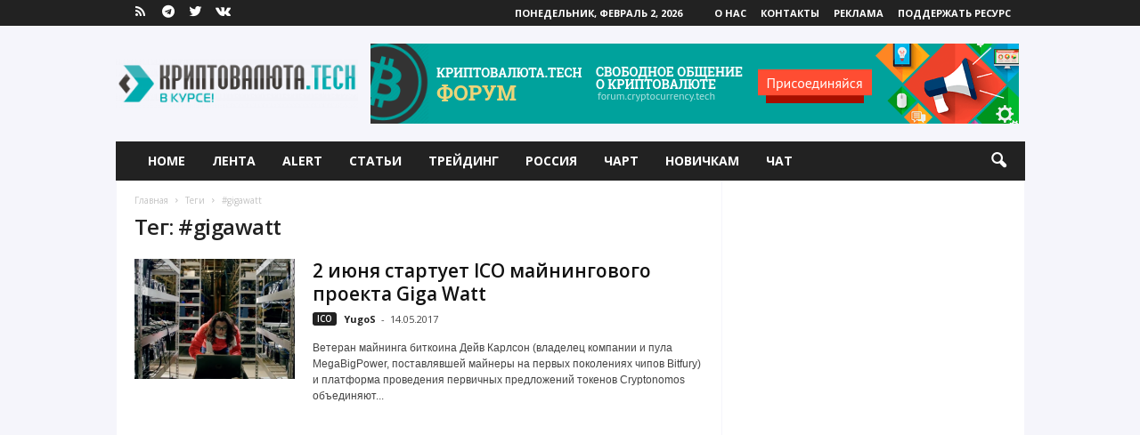

--- FILE ---
content_type: text/html; charset=UTF-8
request_url: https://cryptocurrency.tech/tag/gigawatt/
body_size: 14314
content:
<!doctype html >
<!--[if IE 8]>    <html class="ie8" lang="ru-RU"> <![endif]-->
<!--[if IE 9]>    <html class="ie9" lang="ru-RU"> <![endif]-->
<!--[if gt IE 8]><!--> <html lang="ru-RU"> <!--<![endif]-->
<head>
<meta charset="UTF-8" />
<meta name="viewport" content="width=device-width, initial-scale=1.0">
<link rel="pingback" href="https://cryptocurrency.tech/xmlrpc.php" />
<link rel="icon" type="image/png" href="https://cryptocurrency.tech/wp-content/uploads/2017/06/favicon.ico">
<!-- This site is optimized with the Yoast SEO plugin v11.3 - https://yoast.com/wordpress/plugins/seo/ -->
<title>#gigawatt | Криптовалюта.Tech</title>
<link rel="canonical" href="https://cryptocurrency.tech/tag/gigawatt/" />
<meta property="og:locale" content="ru_RU" />
<meta property="og:type" content="object" />
<meta property="og:title" content="#gigawatt | Криптовалюта.Tech" />
<meta property="og:url" content="https://cryptocurrency.tech/tag/gigawatt/" />
<meta property="og:site_name" content="Криптовалюта.Tech" />
<meta name="twitter:card" content="summary" />
<meta name="twitter:title" content="#gigawatt | Криптовалюта.Tech" />
<meta name="twitter:site" content="@cryptoc0in" />
<script type='application/ld+json' class='yoast-schema-graph yoast-schema-graph--main'>{"@context":"https://schema.org","@graph":[{"@type":["Person","Organization"],"@id":"https://cryptocurrency.tech/#person","name":"Saffron","image":{"@type":"ImageObject","@id":"https://cryptocurrency.tech/#personlogo","url":"https://secure.gravatar.com/avatar/3bffbb366b16df127c05e584a08cbc04?s=96&d=wavatar&r=g","caption":"Saffron"},"logo":{"@id":"https://cryptocurrency.tech/#personlogo"},"sameAs":[]},{"@type":"WebSite","@id":"https://cryptocurrency.tech/#website","url":"https://cryptocurrency.tech/","name":"\u041a\u0440\u0438\u043f\u0442\u043e\u0432\u0430\u043b\u044e\u0442\u0430.Tech","publisher":{"@id":"https://cryptocurrency.tech/#person"},"potentialAction":{"@type":"SearchAction","target":"https://cryptocurrency.tech/?s={search_term_string}","query-input":"required name=search_term_string"}},{"@type":"CollectionPage","@id":"https://cryptocurrency.tech/tag/gigawatt/#webpage","url":"https://cryptocurrency.tech/tag/gigawatt/","inLanguage":"ru-RU","name":"#gigawatt | \u041a\u0440\u0438\u043f\u0442\u043e\u0432\u0430\u043b\u044e\u0442\u0430.Tech","isPartOf":{"@id":"https://cryptocurrency.tech/#website"}}]}</script>
<!-- / Yoast SEO plugin. -->
<link rel='dns-prefetch' href='//fonts.googleapis.com' />
<link rel='dns-prefetch' href='//s.w.org' />
<link rel="alternate" type="application/rss+xml" title="Криптовалюта.Tech &raquo; Лента" href="https://cryptocurrency.tech/feed/" />
<link rel="alternate" type="application/rss+xml" title="Криптовалюта.Tech &raquo; Лента комментариев" href="https://cryptocurrency.tech/comments/feed/" />
<link rel="alternate" type="application/rss+xml" title="Криптовалюта.Tech &raquo; Лента метки #gigawatt" href="https://cryptocurrency.tech/tag/gigawatt/feed/" />
<script type="text/javascript">
window._wpemojiSettings = {"baseUrl":"https:\/\/s.w.org\/images\/core\/emoji\/12.0.0-1\/72x72\/","ext":".png","svgUrl":"https:\/\/s.w.org\/images\/core\/emoji\/12.0.0-1\/svg\/","svgExt":".svg","source":{"concatemoji":"https:\/\/cryptocurrency.tech\/wp-includes\/js\/wp-emoji-release.min.js?ver=5.2.21"}};
!function(e,a,t){var n,r,o,i=a.createElement("canvas"),p=i.getContext&&i.getContext("2d");function s(e,t){var a=String.fromCharCode;p.clearRect(0,0,i.width,i.height),p.fillText(a.apply(this,e),0,0);e=i.toDataURL();return p.clearRect(0,0,i.width,i.height),p.fillText(a.apply(this,t),0,0),e===i.toDataURL()}function c(e){var t=a.createElement("script");t.src=e,t.defer=t.type="text/javascript",a.getElementsByTagName("head")[0].appendChild(t)}for(o=Array("flag","emoji"),t.supports={everything:!0,everythingExceptFlag:!0},r=0;r<o.length;r++)t.supports[o[r]]=function(e){if(!p||!p.fillText)return!1;switch(p.textBaseline="top",p.font="600 32px Arial",e){case"flag":return s([55356,56826,55356,56819],[55356,56826,8203,55356,56819])?!1:!s([55356,57332,56128,56423,56128,56418,56128,56421,56128,56430,56128,56423,56128,56447],[55356,57332,8203,56128,56423,8203,56128,56418,8203,56128,56421,8203,56128,56430,8203,56128,56423,8203,56128,56447]);case"emoji":return!s([55357,56424,55356,57342,8205,55358,56605,8205,55357,56424,55356,57340],[55357,56424,55356,57342,8203,55358,56605,8203,55357,56424,55356,57340])}return!1}(o[r]),t.supports.everything=t.supports.everything&&t.supports[o[r]],"flag"!==o[r]&&(t.supports.everythingExceptFlag=t.supports.everythingExceptFlag&&t.supports[o[r]]);t.supports.everythingExceptFlag=t.supports.everythingExceptFlag&&!t.supports.flag,t.DOMReady=!1,t.readyCallback=function(){t.DOMReady=!0},t.supports.everything||(n=function(){t.readyCallback()},a.addEventListener?(a.addEventListener("DOMContentLoaded",n,!1),e.addEventListener("load",n,!1)):(e.attachEvent("onload",n),a.attachEvent("onreadystatechange",function(){"complete"===a.readyState&&t.readyCallback()})),(n=t.source||{}).concatemoji?c(n.concatemoji):n.wpemoji&&n.twemoji&&(c(n.twemoji),c(n.wpemoji)))}(window,document,window._wpemojiSettings);
</script>
<style type="text/css">
img.wp-smiley,
img.emoji {
display: inline !important;
border: none !important;
box-shadow: none !important;
height: 1em !important;
width: 1em !important;
margin: 0 .07em !important;
vertical-align: -0.1em !important;
background: none !important;
padding: 0 !important;
}
</style>
<!-- <link rel='stylesheet' id='dashicons-css'  href='https://cryptocurrency.tech/wp-includes/css/dashicons.min.css?ver=5.2.21' type='text/css' media='all' /> -->
<link rel="stylesheet" type="text/css" href="//cryptocurrency.tech/wp-content/cache/wpfc-minified/kejd7sga/h6j34.css" media="all"/>
<link rel='stylesheet' id='theme-my-login-css'  href='https://cryptocurrency.tech/wp-content/plugins/theme-my-login/theme-my-login.css?ver=6.4.12' type='text/css' media='all' />
<!-- <link rel='stylesheet' id='wp-block-library-css'  href='https://cryptocurrency.tech/wp-includes/css/dist/block-library/style.min.css?ver=5.2.21' type='text/css' media='all' /> -->
<!-- <link rel='stylesheet' id='wp-components-css'  href='https://cryptocurrency.tech/wp-includes/css/dist/components/style.min.css?ver=5.2.21' type='text/css' media='all' /> -->
<!-- <link rel='stylesheet' id='wptelegram-widget--blocks-css'  href='https://cryptocurrency.tech/wp-content/plugins/wptelegram-widget/assets/static/css/wptelegram-widget--blocks.c6bba460.css?ver=1705538323' type='text/css' media='all' /> -->
<link rel="stylesheet" type="text/css" href="//cryptocurrency.tech/wp-content/cache/wpfc-minified/mcf0sufd/h6j34.css" media="all"/>
<style id='wptelegram-widget--blocks-inline-css' type='text/css'>
:root {--wptelegram-widget-join-link-bg-color: #389ce9;--wptelegram-widget-join-link-color: #fff}
</style>
<!-- <link rel='stylesheet' id='wptelegram-widget--public-css'  href='https://cryptocurrency.tech/wp-content/plugins/wptelegram-widget/assets/static/css/wptelegram-widget--public.3d0c567f.css?ver=1705538323' type='text/css' media='all' /> -->
<link rel="stylesheet" type="text/css" href="//cryptocurrency.tech/wp-content/cache/wpfc-minified/ko3gqrdi/h6j34.css" media="all"/>
<link rel='stylesheet' id='google-fonts-style-css'  href='https://fonts.googleapis.com/css?family=Open+Sans%3A300%2C400%2C600%2C700%7CRoboto+Condensed%3A300%2C300italic%2C400%2C400italic%2C700%2C700italic&#038;ver=4.5' type='text/css' media='all' />
<!-- <link rel='stylesheet' id='js_composer_front-css'  href='https://cryptocurrency.tech/wp-content/plugins/js_composer/assets/css/js_composer.min.css?ver=7.9' type='text/css' media='all' /> -->
<!-- <link rel='stylesheet' id='td-theme-css'  href='https://cryptocurrency.tech/wp-content/themes/Newsmag22/style.css?ver=4.5' type='text/css' media='all' /> -->
<!-- <link rel='stylesheet' id='td-theme-demo-style-css'  href='https://cryptocurrency.tech/wp-content/themes/Newsmag22/includes/demos/fashion/demo_style.css?ver=4.5' type='text/css' media='all' /> -->
<link rel="stylesheet" type="text/css" href="//cryptocurrency.tech/wp-content/cache/wpfc-minified/panld2l/h6j34.css" media="all"/>
<script type='text/javascript' src='//ajax.googleapis.com/ajax/libs/jquery/1/jquery.min.js?ver=5.2.21'></script>
<script type='text/javascript' src='https://cryptocurrency.tech/wp-includes/js/jquery/jquery-migrate.min.js?ver=1.4.1'></script>
<script type='text/javascript' src='https://cryptocurrency.tech/wp-content/plugins/theme-my-login/modules/themed-profiles/themed-profiles.js?ver=5.2.21'></script>
<script></script><link rel='https://api.w.org/' href='https://cryptocurrency.tech/wp-json/' />
<link rel="EditURI" type="application/rsd+xml" title="RSD" href="https://cryptocurrency.tech/xmlrpc.php?rsd" />
<link rel="wlwmanifest" type="application/wlwmanifest+xml" href="https://cryptocurrency.tech/wp-includes/wlwmanifest.xml" /> 
<meta name="generator" content="WordPress 5.2.21" />
<!--[if lt IE 9]><script src="https://cdnjs.cloudflare.com/ajax/libs/html5shiv/3.7.3/html5shiv.js"></script><![endif]-->
<meta name="generator" content="Powered by WPBakery Page Builder - drag and drop page builder for WordPress."/>
<!-- JS generated by theme -->
<script>
var tdBlocksArray = []; //here we store all the items for the current page
//td_block class - each ajax block uses a object of this class for requests
function tdBlock() {
this.id = '';
this.block_type = 1; //block type id (1-234 etc)
this.atts = '';
this.td_column_number = '';
this.td_current_page = 1; //
this.post_count = 0; //from wp
this.found_posts = 0; //from wp
this.max_num_pages = 0; //from wp
this.td_filter_value = ''; //current live filter value
this.is_ajax_running = false;
this.td_user_action = ''; // load more or infinite loader (used by the animation)
this.header_color = '';
this.ajax_pagination_infinite_stop = ''; //show load more at page x
}
// td_js_generator - mini detector
(function(){
var htmlTag = document.getElementsByTagName("html")[0];
if ( navigator.userAgent.indexOf("MSIE 10.0") > -1 ) {
htmlTag.className += ' ie10';
}
if ( !!navigator.userAgent.match(/Trident.*rv\:11\./) ) {
htmlTag.className += ' ie11';
}
if ( navigator.userAgent.indexOf("Edge") > -1 ) {
htmlTag.className += ' ieEdge';
}
if ( /(iPad|iPhone|iPod)/g.test(navigator.userAgent) ) {
htmlTag.className += ' td-md-is-ios';
}
var user_agent = navigator.userAgent.toLowerCase();
if ( user_agent.indexOf("android") > -1 ) {
htmlTag.className += ' td-md-is-android';
}
if ( -1 !== navigator.userAgent.indexOf('Mac OS X')  ) {
htmlTag.className += ' td-md-is-os-x';
}
if ( /chrom(e|ium)/.test(navigator.userAgent.toLowerCase()) ) {
htmlTag.className += ' td-md-is-chrome';
}
if ( -1 !== navigator.userAgent.indexOf('Firefox') ) {
htmlTag.className += ' td-md-is-firefox';
}
if ( -1 !== navigator.userAgent.indexOf('Safari') && -1 === navigator.userAgent.indexOf('Chrome') ) {
htmlTag.className += ' td-md-is-safari';
}
if( -1 !== navigator.userAgent.indexOf('IEMobile') ){
htmlTag.className += ' td-md-is-iemobile';
}
})();
var tdLocalCache = {};
( function () {
"use strict";
tdLocalCache = {
data: {},
remove: function (resource_id) {
delete tdLocalCache.data[resource_id];
},
exist: function (resource_id) {
return tdLocalCache.data.hasOwnProperty(resource_id) && tdLocalCache.data[resource_id] !== null;
},
get: function (resource_id) {
return tdLocalCache.data[resource_id];
},
set: function (resource_id, cachedData) {
tdLocalCache.remove(resource_id);
tdLocalCache.data[resource_id] = cachedData;
}
};
})();
var td_viewport_interval_list=[{"limitBottom":767,"sidebarWidth":251},{"limitBottom":1023,"sidebarWidth":339}];
var tds_general_modal_image="yes";
var td_ajax_url="https:\/\/cryptocurrency.tech\/wp-admin\/admin-ajax.php?td_theme_name=Newsmag&v=4.5";
var td_get_template_directory_uri="https:\/\/cryptocurrency.tech\/wp-content\/themes\/Newsmag22";
var tds_snap_menu="smart_snap_always";
var tds_logo_on_sticky="";
var tds_header_style="3";
var td_please_wait="\u041f\u043e\u0436\u0430\u043b\u0443\u0439\u0441\u0442\u0430, \u043f\u043e\u0434\u043e\u0436\u0434\u0438\u0442\u0435...";
var td_email_user_pass_incorrect="\u041d\u0435\u0432\u0435\u0440\u043d\u043e\u0435 \u0438\u043c\u044f \u043f\u043e\u043b\u044c\u0437\u043e\u0432\u0430\u0442\u0435\u043b\u044f \u0438\u043b\u0438 \u043f\u0430\u0440\u043e\u043b\u044c!";
var td_email_user_incorrect="\u041d\u0435\u0432\u0435\u0440\u043d\u044b\u0439 \u0430\u0434\u0440\u0435\u0441 \u044d\u043b\u0435\u043a\u0442\u0440\u043e\u043d\u043d\u043e\u0439 \u043f\u043e\u0447\u0442\u044b \u0438\u043b\u0438 \u043f\u0430\u0440\u043e\u043b\u044c!";
var td_email_incorrect="\u041d\u0435\u0432\u0435\u0440\u043d\u044b\u0439 \u0430\u0434\u0440\u0435\u0441 \u044d\u043b\u0435\u043a\u0442\u0440\u043e\u043d\u043d\u043e\u0439 \u043f\u043e\u0447\u0442\u044b!";
var tds_more_articles_on_post_enable="";
var tds_more_articles_on_post_time_to_wait="1";
var tds_more_articles_on_post_pages_distance_from_top=0;
var tds_theme_color_site_wide="#17afb7";
var tds_smart_sidebar="enabled";
var tdThemeName="Newsmag";
var td_magnific_popup_translation_tPrev="\u041f\u0440\u0435\u0434\u044b\u0434\u0443\u0449\u0438\u0439 (\u041a\u043d\u043e\u043f\u043a\u0430 \u0432\u043b\u0435\u0432\u043e)";
var td_magnific_popup_translation_tNext="\u0421\u043b\u0435\u0434\u0443\u044e\u0449\u0438\u0439 (\u041a\u043d\u043e\u043f\u043a\u0430 \u0432\u043f\u0440\u0430\u0432\u043e)";
var td_magnific_popup_translation_tCounter="%curr% \u0438\u0437 %total%";
var td_magnific_popup_translation_ajax_tError="\u0421\u043e\u0434\u0435\u0440\u0436\u0438\u043c\u043e\u0435 %url% \u043d\u0435 \u043c\u043e\u0436\u0435\u0442 \u0431\u044b\u0442\u044c \u0437\u0430\u0433\u0440\u0443\u0436\u0435\u043d\u043e.";
var td_magnific_popup_translation_image_tError="\u0418\u0437\u043e\u0431\u0440\u0430\u0436\u0435\u043d\u0438\u0435 #%curr% \u043d\u0435 \u0443\u0434\u0430\u043b\u043e\u0441\u044c \u0437\u0430\u0433\u0440\u0443\u0437\u0438\u0442\u044c.";
var tdsDateFormat="l, F j, Y";
var tdDateNamesI18n={"month_names":["\u042f\u043d\u0432\u0430\u0440\u044c","\u0424\u0435\u0432\u0440\u0430\u043b\u044c","\u041c\u0430\u0440\u0442","\u0410\u043f\u0440\u0435\u043b\u044c","\u041c\u0430\u0439","\u0418\u044e\u043d\u044c","\u0418\u044e\u043b\u044c","\u0410\u0432\u0433\u0443\u0441\u0442","\u0421\u0435\u043d\u0442\u044f\u0431\u0440\u044c","\u041e\u043a\u0442\u044f\u0431\u0440\u044c","\u041d\u043e\u044f\u0431\u0440\u044c","\u0414\u0435\u043a\u0430\u0431\u0440\u044c"],"month_names_short":["\u042f\u043d\u0432","\u0424\u0435\u0432","\u041c\u0430\u0440","\u0410\u043f\u0440","\u041c\u0430\u0439","\u0418\u044e\u043d","\u0418\u044e\u043b","\u0410\u0432\u0433","\u0421\u0435\u043d","\u041e\u043a\u0442","\u041d\u043e\u044f","\u0414\u0435\u043a"],"day_names":["\u0412\u043e\u0441\u043a\u0440\u0435\u0441\u0435\u043d\u044c\u0435","\u041f\u043e\u043d\u0435\u0434\u0435\u043b\u044c\u043d\u0438\u043a","\u0412\u0442\u043e\u0440\u043d\u0438\u043a","\u0421\u0440\u0435\u0434\u0430","\u0427\u0435\u0442\u0432\u0435\u0440\u0433","\u041f\u044f\u0442\u043d\u0438\u0446\u0430","\u0421\u0443\u0431\u0431\u043e\u0442\u0430"],"day_names_short":["\u0412\u0441","\u041f\u043d","\u0412\u0442","\u0421\u0440","\u0427\u0442","\u041f\u0442","\u0421\u0431"]};
var td_ad_background_click_link="";
var td_ad_background_click_target="";
</script>
<!-- Header style compiled by theme -->
<style>
body {
background-color:#f5f5fb;
}
.td-header-border:before,
.td-trending-now-title,
.td_block_mega_menu .td_mega_menu_sub_cats .cur-sub-cat,
.td-post-category:hover,
.td-header-style-2 .td-header-sp-logo,
.td-next-prev-wrap a:hover i,
.page-nav .current,
.widget_calendar tfoot a:hover,
.td-footer-container .widget_search .wpb_button:hover,
.td-scroll-up-visible,
.dropcap,
.td-category a,
input[type="submit"]:hover,
.td-post-small-box a:hover,
.td-404-sub-sub-title a:hover,
.td-rating-bar-wrap div,
.td_top_authors .td-active .td-author-post-count,
.td_top_authors .td-active .td-author-comments-count,
.td_smart_list_3 .td-sml3-top-controls i:hover,
.td_smart_list_3 .td-sml3-bottom-controls i:hover,
.td_wrapper_video_playlist .td_video_controls_playlist_wrapper,
.td-read-more a:hover,
.td-login-wrap .btn,
.td_display_err,
.td-header-style-6 .td-top-menu-full,
#bbpress-forums button:hover,
#bbpress-forums .bbp-pagination .current,
.bbp_widget_login .button:hover,
.header-search-wrap .td-drop-down-search .btn:hover,
.td-post-text-content .more-link-wrap:hover a,
#buddypress div.item-list-tabs ul li > a span,
#buddypress div.item-list-tabs ul li > a:hover span,
#buddypress input[type=submit]:hover,
#buddypress a.button:hover span,
#buddypress div.item-list-tabs ul li.selected a span,
#buddypress div.item-list-tabs ul li.current a span,
#buddypress input[type=submit]:focus,
.td-grid-style-3 .td-big-grid-post .td-module-thumb a:last-child:before,
.td-grid-style-4 .td-big-grid-post .td-module-thumb a:last-child:before,
.td-grid-style-5 .td-big-grid-post .td-module-thumb:after,
.td_category_template_2 .td-category-siblings .td-category a:hover,
.td-weather-week:before,
.td-weather-information:before,
.td_3D_btn,
.td_shadow_btn,
.td_default_btn,
.td_square_btn, 
.td_outlined_btn:hover {
background-color: #17afb7;
}
@media (max-width: 767px) {
.td-category a.td-current-sub-category {
background-color: #17afb7;
}
}
.woocommerce .onsale,
.woocommerce .woocommerce a.button:hover,
.woocommerce-page .woocommerce .button:hover,
.single-product .product .summary .cart .button:hover,
.woocommerce .woocommerce .product a.button:hover,
.woocommerce .product a.button:hover,
.woocommerce .product #respond input#submit:hover,
.woocommerce .checkout input#place_order:hover,
.woocommerce .woocommerce.widget .button:hover,
.woocommerce .woocommerce-message .button:hover,
.woocommerce .woocommerce-error .button:hover,
.woocommerce .woocommerce-info .button:hover,
.woocommerce.widget .ui-slider .ui-slider-handle,
.vc_btn-black:hover,
.wpb_btn-black:hover,
.item-list-tabs .feed:hover a,
.td-smart-list-button:hover {
background-color: #17afb7 !important;
}
.td-header-sp-top-menu .top-header-menu > .current-menu-item > a,
.td-header-sp-top-menu .top-header-menu > .current-menu-ancestor > a,
.td-header-sp-top-menu .top-header-menu > .current-category-ancestor > a,
.td-header-sp-top-menu .top-header-menu > li > a:hover,
.td-header-sp-top-menu .top-header-menu > .sfHover > a,
.top-header-menu ul .current-menu-item > a,
.top-header-menu ul .current-menu-ancestor > a,
.top-header-menu ul .current-category-ancestor > a,
.top-header-menu ul li > a:hover,
.top-header-menu ul .sfHover > a,
.sf-menu ul .td-menu-item > a:hover,
.sf-menu ul .sfHover > a,
.sf-menu ul .current-menu-ancestor > a,
.sf-menu ul .current-category-ancestor > a,
.sf-menu ul .current-menu-item > a,
.td_module_wrap:hover .entry-title a,
.td_mod_mega_menu:hover .entry-title a,
.footer-email-wrap a,
.widget a:hover,
.td-footer-container .widget_calendar #today,
.td-category-pulldown-filter a.td-pulldown-category-filter-link:hover,
.td-load-more-wrap a:hover,
.td-post-next-prev-content a:hover,
.td-author-name a:hover,
.td-author-url a:hover,
.td_mod_related_posts:hover .entry-title a,
.td-search-query,
.header-search-wrap .td-drop-down-search .result-msg a:hover,
.td_top_authors .td-active .td-authors-name a,
.post blockquote p,
.td-post-content blockquote p,
.page blockquote p,
.comment-list cite a:hover,
.comment-list cite:hover,
.comment-list .comment-reply-link:hover,
a,
.white-menu #td-header-menu .sf-menu > li > a:hover,
.white-menu #td-header-menu .sf-menu > .current-menu-ancestor > a,
.white-menu #td-header-menu .sf-menu > .current-menu-item > a,
.td_quote_on_blocks,
#bbpress-forums .bbp-forum-freshness a:hover,
#bbpress-forums .bbp-topic-freshness a:hover,
#bbpress-forums .bbp-forums-list li a:hover,
#bbpress-forums .bbp-forum-title:hover,
#bbpress-forums .bbp-topic-permalink:hover,
#bbpress-forums .bbp-topic-started-by a:hover,
#bbpress-forums .bbp-topic-started-in a:hover,
#bbpress-forums .bbp-body .super-sticky li.bbp-topic-title .bbp-topic-permalink,
#bbpress-forums .bbp-body .sticky li.bbp-topic-title .bbp-topic-permalink,
#bbpress-forums #subscription-toggle a:hover,
#bbpress-forums #favorite-toggle a:hover,
.woocommerce-account .woocommerce-MyAccount-navigation a:hover,
.widget_display_replies .bbp-author-name,
.widget_display_topics .bbp-author-name,
.archive .widget_archive .current,
.archive .widget_archive .current a,
.td-subcategory-header .td-category-siblings .td-subcat-dropdown a.td-current-sub-category,
.td-subcategory-header .td-category-siblings .td-subcat-dropdown a:hover,
.td-pulldown-filter-display-option:hover,
.td-pulldown-filter-display-option .td-pulldown-filter-link:hover,
.td_normal_slide .td-wrapper-pulldown-filter .td-pulldown-filter-list a:hover,
#buddypress ul.item-list li div.item-title a:hover,
.td_block_13 .td-pulldown-filter-list a:hover,
.td_smart_list_8 .td-smart-list-dropdown-wrap .td-smart-list-button:hover,
.td_smart_list_8 .td-smart-list-dropdown-wrap .td-smart-list-button:hover i,
.td-sub-footer-container a:hover,
.td-instagram-user a,
.td_outlined_btn {
color: #17afb7;
}
.td-mega-menu .wpb_content_element li a:hover,
.td_login_tab_focus {
color: #17afb7 !important;
}
.td-next-prev-wrap a:hover i,
.page-nav .current,
.widget_tag_cloud a:hover,
.post .td_quote_box,
.page .td_quote_box,
.td-login-panel-title,
#bbpress-forums .bbp-pagination .current,
.td_category_template_2 .td-category-siblings .td-category a:hover,
.page-template-page-pagebuilder-latest .td-instagram-user,
.td_outlined_btn {
border-color: #17afb7;
}
.td_wrapper_video_playlist .td_video_currently_playing:after,
.item-list-tabs .feed:hover {
border-color: #17afb7 !important;
}
.td-pb-row [class*="td-pb-span"],
.td-pb-border-top,
.page-template-page-title-sidebar-php .td-page-content > .wpb_row:first-child,
.td-post-sharing,
.td-post-content,
.td-post-next-prev,
.author-box-wrap,
.td-comments-title-wrap,
.comment-list,
.comment-respond,
.td-post-template-5 header,
.td-container,
.wpb_content_element,
.wpb_column,
.wpb_row,
.white-menu .td-header-container .td-header-main-menu,
.td-post-template-1 .td-post-content,
.td-post-template-4 .td-post-sharing-top,
.td-header-style-6 .td-header-header .td-make-full,
#disqus_thread,
.page-template-page-pagebuilder-title-php .td-page-content > .wpb_row:first-child,
.td-footer-container:before {
border-color: #f5f5fb;
}
.td-top-border {
border-color: #f5f5fb !important;
}
.td-container-border:after,
.td-next-prev-separator,
.td-container .td-pb-row .wpb_column:before,
.td-container-border:before,
.td-main-content:before,
.td-main-sidebar:before,
.td-pb-row .td-pb-span4:nth-of-type(3):after,
.td-pb-row .td-pb-span4:nth-last-of-type(3):after {
background-color: #f5f5fb;
}
@media (max-width: 767px) {
.white-menu .td-header-main-menu {
border-color: #f5f5fb;
}
}
.td-header-sp-top-menu .top-header-menu > li > a,
.td-header-sp-top-menu .td_data_time,
.td-header-sp-top-menu .td-weather-top-widget {
color: #ffffff;
}
.top-header-menu > .current-menu-item > a,
.top-header-menu > .current-menu-ancestor > a,
.top-header-menu > .current-category-ancestor > a,
.top-header-menu > li > a:hover,
.top-header-menu > .sfHover > a {
color: #4db2ec !important;
}
.td-header-sp-top-widget .td-social-icon-wrap i {
color: #ffffff;
}
.td-header-sp-top-widget .td-social-icon-wrap i:hover {
color: #17afb7;
}
.td-sub-footer-container {
background-color: #0a0000;
}
.td-sub-footer-container:after {
background-color: transparent;
}
.td-sub-footer-container:before {
background-color: transparent;
}
.td-footer-container.td-container {
border-bottom-width: 0;
}
.td-sub-footer-container,
.td-sub-footer-container a {
color: #ffffff;
}
.td-sub-footer-container li a:before {
background-color: #ffffff;
}
.td-post-content p,
.td-post-content {
font-size:12px;
}
.post .td-post-next-prev-content a {
font-size:14px;
line-height:12px;
}
body .td-block-color-style-2,
.td-block-color-style-2.td_block_13 .meta-info {
background-color: #edeef0;
}
body .td-block-color-style-2 .td-pulldown-filter-display-option,
body .td-block-color-style-2 .td-pulldown-filter-list {
background-color: #f2f2f2;
background-color: rgba(242, 242, 242, 0.95);
}
body .td-block-color-style-2 .td-pulldown-filter-display-option,
body .td-block-color-style-2 .td-pulldown-filter-list {
border-color: #f2f2f2;
}
body .td-block-color-style-2 .td-pulldown-filter-display-option,
body .td-block-color-style-2 .td-pulldown-filter-display-option .td-icon-menu-down,
body .td-block-color-style-2 .td-pulldown-filter-link {
color: #333333;
}
body .td-block-color-style-2 .td-module-title a,
body .td-block-color-style-2 i {
color: #333333;
}
body .td-block-color-style-2 .td-module-date {
color: #333333;
}
body .td-block-color-style-2 .td-module-comments{
background-color: #333333;
}
.td-block-color-style-2 .td-next-prev-wrap a:hover i {
background-color: #333333;
border-color: #333333;
}
body .td-block-color-style-2 .td-module-comments a:after{
border-color: hsl(1, 50%, 35%) transparent transparent transparent;
}
body .td-block-color-style-2 .td-next-prev-wrap .td-icon-font {
background-color: #3a3a3a;
}
body .td-block-color-style-2 .td-icon-font,
body .td-block-color-style-2 .td_ajax_load_more {
border-color: #757575 !important;
color: #757575 !important;
}
.td-block-color-style-2 .td_module_wrap:hover .entry-title a,
body .td-block-color-style-2 .td-pulldown-filter-display-option:hover,
body .td-block-color-style-2 .td-pulldown-filter-display-option .td-pulldown-filter-link:hover,
body .td-block-color-style-2 .td_ajax_load_more:hover,
body .td-block-color-style-2 .td_ajax_load_more:hover i {
color: #4db2ec !important;
}
.td-block-color-style-2 .td-next-prev-wrap a:hover i {
background-color: #4db2ec !important;
border-color: #4db2ec !important;
}
.td-block-color-style-2 .td-next-prev-wrap a:hover i {
color: #ffffff !important;
}
</style>
<!-- Global site tag (gtag.js) - Google Analytics -->
<script async src="https://www.googletagmanager.com/gtag/js?id=UA-142424576-1"></script>
<script>
window.dataLayer = window.dataLayer || [];
function gtag(){dataLayer.push(arguments);}
gtag('js', new Date());
gtag('config', 'UA-142424576-1');
</script><script type="application/ld+json">
{
"@context": "http://schema.org",
"@type": "BreadcrumbList",
"itemListElement": [{
"@type": "ListItem",
"position": 1,
"item": {
"@type": "WebSite",
"@id": "https://cryptocurrency.tech/",
"name": "Главная"                                               
}
},{
"@type": "ListItem",
"position": 2,
"item": {
"@type": "WebPage",
"@id": "https://cryptocurrency.tech/tag/gigawatt/",
"name": "#gigawatt"
}
}    ]
}
</script><link rel="icon" href="https://cryptocurrency.tech/wp-content/uploads/2017/08/cropped-cryptocurrency_logo-2-32x32.png" sizes="32x32" />
<link rel="icon" href="https://cryptocurrency.tech/wp-content/uploads/2017/08/cropped-cryptocurrency_logo-2-192x192.png" sizes="192x192" />
<link rel="apple-touch-icon-precomposed" href="https://cryptocurrency.tech/wp-content/uploads/2017/08/cropped-cryptocurrency_logo-2-180x180.png" />
<meta name="msapplication-TileImage" content="https://cryptocurrency.tech/wp-content/uploads/2017/08/cropped-cryptocurrency_logo-2-270x270.png" />
<noscript><style> .wpb_animate_when_almost_visible { opacity: 1; }</style></noscript></head>
<body class="archive tag tag-gigawatt tag-421 global-block-template-1 td-newsmag-fashion wpb-js-composer js-comp-ver-7.9 vc_responsive td-boxed-layout" itemscope="itemscope" itemtype="https://schema.org/WebPage">
<div class="td-scroll-up"><i class="td-icon-menu-up"></i></div>
<div class="td-menu-background"></div>
<div id="td-mobile-nav">
<div class="td-mobile-container">
<!-- mobile menu top section -->
<div class="td-menu-socials-wrap">
<!-- socials -->
<div class="td-menu-socials">
<span class="td-social-icon-wrap">
<a target="_blank" href="https://cryptocurrency.tech/feed" title="RSS">
<i class="td-icon-font td-icon-rss"></i>
</a>
</span>
<span class="td-social-icon-wrap">
<a target="_blank" href="https://t.me/cryptocurrency_tech" title="Telegram">
<i class="td-icon-font td-icon-telegram"></i>
</a>
</span>
<span class="td-social-icon-wrap">
<a target="_blank" href="https://twitter.com/cryptoc0in" title="Twitter">
<i class="td-icon-font td-icon-twitter"></i>
</a>
</span>
<span class="td-social-icon-wrap">
<a target="_blank" href="https://vk.com/cryptocurrencytech" title="VKontakte">
<i class="td-icon-font td-icon-vk"></i>
</a>
</span>            </div>
<!-- close button -->
<div class="td-mobile-close">
<a href="#"><i class="td-icon-close-mobile"></i></a>
</div>
</div>
<!-- login section -->
<!-- menu section -->
<div class="td-mobile-content">
<div class="menu-glavnoe-menyu-container"><ul id="menu-glavnoe-menyu" class="td-mobile-main-menu"><li id="menu-item-1781" class="menu-item menu-item-type-post_type menu-item-object-page menu-item-home menu-item-first menu-item-1781"><a href="https://cryptocurrency.tech/">Home</a></li>
<li id="menu-item-1785" class="menu-item menu-item-type-post_type menu-item-object-page menu-item-1785"><a href="https://cryptocurrency.tech/lenta/">Лента</a></li>
<li id="menu-item-26108" class="menu-item menu-item-type-post_type menu-item-object-page menu-item-26108"><a href="https://cryptocurrency.tech/alert/">Alert</a></li>
<li id="menu-item-2210" class="menu-item menu-item-type-post_type menu-item-object-page menu-item-2210"><a href="https://cryptocurrency.tech/articles/">Статьи</a></li>
<li id="menu-item-15981" class="menu-item menu-item-type-post_type menu-item-object-page menu-item-15981"><a href="https://cryptocurrency.tech/trading/">Трейдинг</a></li>
<li id="menu-item-16154" class="menu-item menu-item-type-post_type menu-item-object-page menu-item-16154"><a href="https://cryptocurrency.tech/easterneurope/">Россия</a></li>
<li id="menu-item-15784" class="menu-item menu-item-type-post_type menu-item-object-page menu-item-15784"><a href="https://cryptocurrency.tech/cryptochart/">Чарт</a></li>
<li id="menu-item-3367" class="menu-item menu-item-type-post_type menu-item-object-page menu-item-3367"><a href="https://cryptocurrency.tech/bitcoinfaq/">Новичкам</a></li>
<li id="menu-item-3490" class="menu-item menu-item-type-post_type menu-item-object-page menu-item-3490"><a href="https://cryptocurrency.tech/chat/">Чат</a></li>
</ul></div>        </div>
</div>
<!-- register/login section -->
</div>    <div class="td-search-background"></div>
<div class="td-search-wrap-mob">
<div class="td-drop-down-search" aria-labelledby="td-header-search-button">
<form method="get" class="td-search-form" action="https://cryptocurrency.tech/">
<!-- close button -->
<div class="td-search-close">
<a href="#"><i class="td-icon-close-mobile"></i></a>
</div>
<div role="search" class="td-search-input">
<span>Поиск</span>
<input id="td-header-search-mob" type="text" value="" name="s" autocomplete="off" />
</div>
</form>
<div id="td-aj-search-mob"></div>
</div>
</div>
<div id="td-outer-wrap">
<div class="td-outer-container">
<!--
Header style 3
-->
<div class="td-header-wrap td-header-style-3">
<div class="td-top-menu-full">
<div class="td-header-row td-header-top-menu td-make-full">
<div class="td-top-bar-container top-bar-style-2">
<div class="td-header-sp-top-widget">
<span class="td-social-icon-wrap">
<a target="_blank" href="https://cryptocurrency.tech/feed" title="RSS">
<i class="td-icon-font td-icon-rss"></i>
</a>
</span>
<span class="td-social-icon-wrap">
<a target="_blank" href="https://t.me/cryptocurrency_tech" title="Telegram">
<i class="td-icon-font td-icon-telegram"></i>
</a>
</span>
<span class="td-social-icon-wrap">
<a target="_blank" href="https://twitter.com/cryptoc0in" title="Twitter">
<i class="td-icon-font td-icon-twitter"></i>
</a>
</span>
<span class="td-social-icon-wrap">
<a target="_blank" href="https://vk.com/cryptocurrencytech" title="VKontakte">
<i class="td-icon-font td-icon-vk"></i>
</a>
</span>    </div>
<div class="td-header-sp-top-menu">
<div class="td_data_time">
<div style="visibility:hidden;">
Понедельник, Январь 27, 2025
</div>
</div>
<div class="menu-top-container"><ul id="menu-verhnee-menyu" class="top-header-menu"><li id="menu-item-8564" class="menu-item menu-item-type-post_type menu-item-object-page menu-item-first td-menu-item td-normal-menu menu-item-8564"><a href="https://cryptocurrency.tech/o-nas/">О нас</a></li>
<li id="menu-item-1789" class="menu-item menu-item-type-post_type menu-item-object-page td-menu-item td-normal-menu menu-item-1789"><a href="https://cryptocurrency.tech/contacts/">Контакты</a></li>
<li id="menu-item-18039" class="menu-item menu-item-type-post_type menu-item-object-page td-menu-item td-normal-menu menu-item-18039"><a href="https://cryptocurrency.tech/advertising/">Реклама</a></li>
<li id="menu-item-18038" class="menu-item menu-item-type-post_type menu-item-object-page td-menu-item td-normal-menu menu-item-18038"><a href="https://cryptocurrency.tech/podderzhat-resurs/">Поддержать ресурс</a></li>
</ul></div></div>    </div>
<!-- LOGIN MODAL -->
</div>
</div>
<div class="td-header-container">
<div class="td-header-row td-header-header">
<div class="td-header-sp-logo">
<a class="td-main-logo" href="https://cryptocurrency.tech/">
<img class="td-retina-data" data-retina="https://cryptocurrency.tech/wp-content/uploads/2017/06/KriptovalyutaTech_PNG-300x59.png" src="https://cryptocurrency.tech/wp-content/uploads/2017/06/KriptovalyutaTech_PNG-300x59.png" alt=""/>
<span class="td-visual-hidden">Криптовалюта.Tech</span>
</a>
</div>
<div class="td-header-sp-rec">
<div class="td-header-ad-wrap  td-ad-m td-ad-tp">
<div class="td-a-rec td-a-rec-id-header  td-rec-hide-on-p td_uid_1_679782bc441df_rand td_block_template_1"><Div class = "td-all-devices">
<a href="https://cryptocurrency.tech/chat/"><img src="https://cryptocurrency.tech/wp-content/uploads/2019/05/forum7.png"></a></div> </div>
</div>            </div>
</div>
<div class="td-header-menu-wrap">
<div class="td-header-row td-header-main-menu">
<div id="td-header-menu" role="navigation">
<div id="td-top-mobile-toggle"><a href="#"><i class="td-icon-font td-icon-mobile"></i></a></div>
<div class="td-main-menu-logo td-logo-in-header">
<a class="td-mobile-logo td-sticky-disable" href="https://cryptocurrency.tech/">
<img class="td-retina-data" data-retina="https://cryptocurrency.tech/wp-content/uploads/2017/06/KriptovalyutaTech_Reverse_PNG-300x59.png" src="https://cryptocurrency.tech/wp-content/uploads/2017/06/KriptovalyutaTech_Reverse_PNG-300x59.png" alt=""/>
</a>
<a class="td-header-logo td-sticky-disable" href="https://cryptocurrency.tech/">
<img class="td-retina-data" data-retina="https://cryptocurrency.tech/wp-content/uploads/2017/06/KriptovalyutaTech_PNG-300x59.png" src="https://cryptocurrency.tech/wp-content/uploads/2017/06/KriptovalyutaTech_PNG-300x59.png" alt=""/>
</a>
</div>
<div class="menu-glavnoe-menyu-container"><ul id="menu-glavnoe-menyu-1" class="sf-menu"><li class="menu-item menu-item-type-post_type menu-item-object-page menu-item-home menu-item-first td-menu-item td-normal-menu menu-item-1781"><a href="https://cryptocurrency.tech/">Home</a></li>
<li class="menu-item menu-item-type-post_type menu-item-object-page td-menu-item td-normal-menu menu-item-1785"><a href="https://cryptocurrency.tech/lenta/">Лента</a></li>
<li class="menu-item menu-item-type-post_type menu-item-object-page td-menu-item td-normal-menu menu-item-26108"><a href="https://cryptocurrency.tech/alert/">Alert</a></li>
<li class="menu-item menu-item-type-post_type menu-item-object-page td-menu-item td-normal-menu menu-item-2210"><a href="https://cryptocurrency.tech/articles/">Статьи</a></li>
<li class="menu-item menu-item-type-post_type menu-item-object-page td-menu-item td-normal-menu menu-item-15981"><a href="https://cryptocurrency.tech/trading/">Трейдинг</a></li>
<li class="menu-item menu-item-type-post_type menu-item-object-page td-menu-item td-normal-menu menu-item-16154"><a href="https://cryptocurrency.tech/easterneurope/">Россия</a></li>
<li class="menu-item menu-item-type-post_type menu-item-object-page td-menu-item td-normal-menu menu-item-15784"><a href="https://cryptocurrency.tech/cryptochart/">Чарт</a></li>
<li class="menu-item menu-item-type-post_type menu-item-object-page td-menu-item td-normal-menu menu-item-3367"><a href="https://cryptocurrency.tech/bitcoinfaq/">Новичкам</a></li>
<li class="menu-item menu-item-type-post_type menu-item-object-page td-menu-item td-normal-menu menu-item-3490"><a href="https://cryptocurrency.tech/chat/">Чат</a></li>
</ul></div></div>
<div class="td-search-wrapper">
<div id="td-top-search">
<!-- Search -->
<div class="header-search-wrap">
<div class="dropdown header-search">
<a id="td-header-search-button" href="#" role="button" class="dropdown-toggle " data-toggle="dropdown"><i class="td-icon-search"></i></a>
<a id="td-header-search-button-mob" href="#" role="button" class="dropdown-toggle " data-toggle="dropdown"><i class="td-icon-search"></i></a>
</div>
</div>
</div>
</div>
<div class="header-search-wrap">
<div class="dropdown header-search">
<div class="td-drop-down-search" aria-labelledby="td-header-search-button">
<form method="get" class="td-search-form" action="https://cryptocurrency.tech/">
<div role="search" class="td-head-form-search-wrap">
<input class="needsclick" id="td-header-search" type="text" value="" name="s" autocomplete="off" /><input class="wpb_button wpb_btn-inverse btn" type="submit" id="td-header-search-top" value="Поиск" />
</div>
</form>
<div id="td-aj-search"></div>
</div>
</div>
</div>            </div>
</div>
</div>
</div>
<div class="td-container">
<div class="td-container-border">
<div class="td-pb-row">
<div class="td-pb-span8 td-main-content">
<div class="td-ss-main-content">
<div class="td-page-header td-pb-padding-side">
<div class="entry-crumbs"><span><a title="" class="entry-crumb" href="https://cryptocurrency.tech/">Главная</a></span> <i class="td-icon-right td-bread-sep td-bred-no-url-last"></i> <span class="td-bred-no-url-last">Теги</span> <i class="td-icon-right td-bread-sep td-bred-no-url-last"></i> <span class="td-bred-no-url-last">#gigawatt</span></div>
<h1 class="entry-title td-page-title">
<span>Тег: #gigawatt</span>
</h1>
</div>
<div class="td_module_10 td_module_wrap td-animation-stack">
<div class="td-module-thumb"><a href="https://cryptocurrency.tech/2-iyunya-startuet-ico-majningovogo-proekta-giga-watt/" rel="bookmark" class="td-image-wrap" title="2 июня стартует ICO майнингового проекта Giga Watt"><img width="180" height="135" class="entry-thumb" src="https://cryptocurrency.tech/wp-content/uploads/2017/05/Giga-Watt-180x135.png" srcset="https://cryptocurrency.tech/wp-content/uploads/2017/05/Giga-Watt-180x135.png 180w, https://cryptocurrency.tech/wp-content/uploads/2017/05/Giga-Watt-80x60.png 80w, https://cryptocurrency.tech/wp-content/uploads/2017/05/Giga-Watt-100x75.png 100w, https://cryptocurrency.tech/wp-content/uploads/2017/05/Giga-Watt-238x178.png 238w" sizes="(max-width: 180px) 100vw, 180px" alt="Giga Watt" title="2 июня стартует ICO майнингового проекта Giga Watt"/></a></div>
<div class="item-details">
<h3 class="entry-title td-module-title"><a href="https://cryptocurrency.tech/2-iyunya-startuet-ico-majningovogo-proekta-giga-watt/" rel="bookmark" title="2 июня стартует ICO майнингового проекта Giga Watt">2 июня стартует ICO майнингового проекта Giga Watt</a></h3>                <div class="meta-info">
<a href="https://cryptocurrency.tech/ico/" class="td-post-category">ICO</a>                    <span class="td-post-author-name"><a href="https://cryptocurrency.tech/author/yugos/">YugoS</a> <span>-</span> </span>                    <span class="td-post-date"><time class="entry-date updated td-module-date" datetime="2017-05-14T07:39:07+00:00" >14.05.2017</time></span>                                    </div>
<div class="td-excerpt">
Ветеран майнинга биткоина Дейв Карлсон (владелец компании и пула MegaBigPower, поставлявшей майнеры на первых поколениях чипов Bitfury) и платформа проведения первичных предложений токенов Cryptonomos объединяют...                </div>
</div>
</div>
</div>
</div>
<div class="td-pb-span4 td-main-sidebar">
<div class="td-ss-main-sidebar">
<aside class="td_block_template_1 widget widget_execphp">			<div class="execphpwidget"></div>
</aside><aside class="td_block_template_1 widget widget_execphp">			<div class="execphpwidget"></div>
</aside><aside class="widget_text td_block_template_1 widget widget_custom_html"><div class="textwidget custom-html-widget"><div style="height: 500px;">
<div class="ewm-widget-comments" data-lang="ru-RU" data-design="3" data-bl-show="true" data-uid="82b410bd-fcdd-441b-86eb-9e4587c6400d" data-online_users="true" data-width="100%"></div>
</div></div></aside><div class="td-a-rec td-a-rec-id-sidebar  td-rec-hide-on-tp td-rec-hide-on-p td_uid_2_679782bc494cc_rand td_block_template_1"><Div class = "td-all-devices">
<div id="place129" data-role="illicium" data-placeid="129" class="illiciumItem"></div>
</div> </div><aside class="widget_text td_block_template_1 widget widget_custom_html"><div class="textwidget custom-html-widget"><iframe id="tgw_5d07d50183ba88b61f8b4567" frameborder="0" scrolling="no" horizontalscrolling="no" verticalscrolling="no" width="100%" height="420px" async></iframe><script>document.addEventListener("DOMContentLoaded",function(){document.getElementById("tgw_5d07d50183ba88b61f8b4567").setAttribute("src","https://tgwidget.com/channel/v2.0/?id=5d07d50183ba88b61f8b4567")})</script></div></aside>                            </div>
</div>
</div> <!-- /.td-pb-row -->
</div>
</div> <!-- /.td-container -->
    <!-- Instagram -->
<!-- Footer -->
<div class="td-footer-container td-container td-footer-template-10">
<aside class="widget_text td_block_template_1 widget widget_custom_html"><div class="textwidget custom-html-widget"><div id="place128" data-role="illicium" data-placeid="128" class="illiciumItem"></div>
<script src="https://illicium.wmtransfer.com/scripts/public/illicium_loginless_0_3.js" async> </script>
<script type="text/javascript">(function (w, d, id) {w.ewmAsyncWidgets = function () { EWM.Widgets.init(); };if (!d.getElementById(id)) {var s = d.createElement("script"); s.id = id; s.async = true;s.src = "https://events.web.money/js/ewm-api.js?14";(d.getElementsByTagName("head")[0] || d.documentElement).appendChild(s);}})(window, document, "ewm-js-api");</script></div></aside>
<div class="footer-social-wrap td-social-style2 td-footer-full">
<span class="td-social-icon-wrap">
<a target="_blank" href="https://cryptocurrency.tech/feed" title="RSS">
<i class="td-icon-font td-icon-rss"></i>
<span class="td-social-name">RSS</span>
</a>
</span>
<span class="td-social-icon-wrap">
<a target="_blank" href="https://t.me/cryptocurrency_tech" title="Telegram">
<i class="td-icon-font td-icon-telegram"></i>
<span class="td-social-name">Telegram</span>
</a>
</span>
<span class="td-social-icon-wrap">
<a target="_blank" href="https://twitter.com/cryptoc0in" title="Twitter">
<i class="td-icon-font td-icon-twitter"></i>
<span class="td-social-name">Twitter</span>
</a>
</span>
<span class="td-social-icon-wrap">
<a target="_blank" href="https://vk.com/cryptocurrencytech" title="VKontakte">
<i class="td-icon-font td-icon-vk"></i>
<span class="td-social-name">VKontakte</span>
</a>
</span>    </div>
</div>
<!-- Sub Footer -->
<div class="td-sub-footer-container td-container td-container-border ">
<div class="td-pb-row">
<div class="td-pb-span8 td-sub-footer-menu">
<div class="td-pb-padding-side">
<div class="menu-podval-container"><ul id="menu-podval" class="td-subfooter-menu"><li id="menu-item-8565" class="menu-item menu-item-type-post_type menu-item-object-page menu-item-first td-menu-item td-normal-menu menu-item-8565"><a href="https://cryptocurrency.tech/o-nas/">О нас</a></li>
<li id="menu-item-1475" class="menu-item menu-item-type-post_type menu-item-object-page td-menu-item td-normal-menu menu-item-1475"><a href="https://cryptocurrency.tech/contacts/">Контакты</a></li>
<li id="menu-item-1783" class="menu-item menu-item-type-post_type menu-item-object-page td-menu-item td-normal-menu menu-item-1783"><a href="https://cryptocurrency.tech/changelog/">Changelog</a></li>
<li id="menu-item-2636" class="menu-item menu-item-type-post_type menu-item-object-page td-menu-item td-normal-menu menu-item-2636"><a href="https://cryptocurrency.tech/advertising/">Реклама</a></li>
<li id="menu-item-4015" class="menu-item menu-item-type-post_type menu-item-object-page td-menu-item td-normal-menu menu-item-4015"><a href="https://cryptocurrency.tech/podderzhat-resurs/">Поддержать ресурс</a></li>
</ul></div>                </div>
</div>
<div class="td-pb-span4 td-sub-footer-copy">
<div class="td-pb-padding-side">
&copy; Криптовалюта.Tech - В Курсе! © 2017-2024                </div>
</div>
</div>
</div>
</div><!--close td-outer-container-->
</div><!--close td-outer-wrap-->
<!--
Theme: Newsmag by tagDiv.com 2017
Version: 4.5 (rara)
Deploy mode: deploy
uid: 679782bc4c6d1
-->
<!-- Custom css form theme panel -->
<style type="text/css" media="screen">
/* custom css theme panel */
.longwordok {
width: 100%;
white-space: pre-line;  
word-wrap: break-word;
}
</style>
<script type="text/javascript">src="https://code.jquery.com/jquery-3.4.1.min.js"
integrity="sha256-CSXorXvZcTkaix6Yvo6HppcZGetbYMGWSFlBw8HfCJo="
crossorigin="anonymous"</script><!-- <link rel='stylesheet' id='pcw-plugin-style-css'  href='https://cryptocurrency.tech/wp-content/plugins/premium-cryptocurrency-widgets/assets/css/style.css?ver=2.20.0' type='text/css' media='all' /> -->
<link rel="stylesheet" type="text/css" href="//cryptocurrency.tech/wp-content/cache/wpfc-minified/lcp5wsi7/h6j34.css" media="all"/>
<script type='text/javascript'>
/* <![CDATA[ */
var premiumCryptocurrencyWidgets = {"shortcodeOpenTag":"[cryptocurrency_widget ","shortcodeCloseTag":"]","pluginUrl":"https:\/\/cryptocurrency.tech\/wp-content\/plugins\/premium-cryptocurrency-widgets","websiteUrl":"https:\/\/cryptocurrency.tech","locale":"ru","thousandsSeparator":",","decimalSeparator":".","priceMargin":"0","cryptoComareApiKey":"","googleMapsApiKey":"","assetRecognitionRegexp":"","text":{"_self":"Same window","_blank":"New window","60min":"1 hour","24h":"24 hours","5d":"5 days","7d":"7 days","14":"14 days","1m":"1 month","2m":"2 months","3m":"3 months","6m":"6 months","1y":"1 year","2y":"2 years","3y":"3 years","5y":"5 years","algorithm":"Algorithm","anonymity":"Anonymity","api":"API","api_type":"API type","asc":"Ascending","ask":"Ask","asset":"Pair","assets":"Assets","asset_short":"Pair short","average_fee":"Average fee","axes":"Display axes","bar":"Bar","bid":"Bid","block_reward_reduction":"Block reward reduction","bottomCenter":"Bottom center","bottomLeft":"Bottom left","bottomRight":"Bottom right","buy":"Buy","center":"Center","change_abs":"Change","change_pct":"% Change","change_abs_24h":"Change 24h","change_pct_24h":"% Change 24h","chart":"Chart","close":"Close","color":"Color","copy":"Copy","country":"Country","cryptocurrencies":"Cryptocurrencies","cryptocurrency":"Cryptocurrency","currency":"Currency","currencies":"Currencies","cursor":"Cursor","customizable":"Customizable","customize":"Customize","date_time":"Date \/ time","desc":"Descending","description":"Description","difficulty_adjustment":"Difficulty adjustment","direction":"Direction","display_currency":"Quote (display) currency","display_chart":"Display chart for selected coin","display_header":"Display header","ease_of_use":"Ease of use","features":"Features","fee":"Fee","field":"Field","field_animation":"Price change animation","fields":"Fields","flash":"Flash on quotes change","graph_type":"Graph type","high":"High","high_24h":"High 24h","id":"ID","yes":"Yes","last_market":"Last market","last_trade_id":"Last trade ID","last_update":"Last udpate","last_update_ago":"Last udpate","last_volume":"Last volume","last_volume_from":"Last volume","last_volume_to":"Last volume","left":"Left","limit":"Limit","line":"Line","link":"Link","load_more":"Load more","logo":"Logo","logo_name":"Name","logo_name_link":"Name","low":"Low","low_24h":"Low 24h","market":"Market","market_cap":"Market cap","market_cap2":"Mkt cap","markup":"Text (markup)","max":"Max","min_payout":"Min payout","mode":"Mode","multiple_from":"Multiple coins \/ single display currency","multiple_to":"Single coin \/ multiple display currencies","name":"Name","name_lc":"Name (LC)","name_link":"Name","no":"No","number_b":"b","number_k":"k","number_m":"m","number_t":"t","open":"Open","open_24h":"Open 24h","page_url":"Coin page URL","pagination":"Pagination","pause":"Pause on hover","payment_type":"Payment type","period":"Period","period_short_60min":"1h","period_short_24h":"24h","period_short_5d":"5d","period_short_7d":"7d","period_short_14":"14d","period_short_1m":"1m","period_short_2m":"2m","period_short_3m":"3m","period_short_6m":"6m","period_short_1y":"1y","period_short_2y":"2y","period_short_3y":"3y","period_short_5y":"5y","period_short_max":"max","platforms":"Platforms","position":"Position","preview":"Preview","price":"Price","price_to":"Price (currency)","proof_type":"Proof type","portfolio_date":"Purchase date","portfolio_price":"Purchase price","portfolio_sell_date":"Sell date","portfolio_sell_price":"Sell price","portfolio_structure":"Portfolio structure","portfolio_quantity":"Quantity","portfolio_change_abs":"Change","portfolio_change_pct":"% Change","portfolio_cost":"Cost","portfolio_value":"Market value","portfolio_return_abs":"Return","portfolio_return_pct":"% Return","range_24h":"24h range","rank":"Rank","realtime":"Real-time updates","read_more":"Read more","right":"Right","rows_per_page":"Rows per page","quantity":"Quantity","save":"Save","search":"Search","search2":"Search...","search_not_found":"No matching records found","sell":"Sell","security":"Security","shortcode":"Shortcode","server_locations":"Server locations","sort_field":"Sort field","sort_direction":"Sort direction","source":"Source","source_code_link":"Source code link","supply":"Supply","supported_coins":"Supported coins","symbol":"Symbol","symbol_from":"From","symbol_from_lc":"From (LC)","symbol_to":"To","speed":"Speed","start_date":"Start date","start_expanded":"Start expanded","style":"Extra CSS styles","target":"Target","technology":"Technology","template":"Template","theme":"Theme","timeout":"Timeout","topCenter":"Top center","topLeft":"Top left","topRight":"Top right","total":"Total","total_portfolio_change_abs":"Total change","total_portfolio_change_pct":"Total % change","total_portfolio_cost":"Total cost","total_portfolio_value":"Total value","total_portfolio_return_abs":"Total return","total_portfolio_return_pct":"Total % return","total_volume_24h_from":"Total volume 24h","total_volume_24h_to":"Total volume 24h","total_volume_24h_to2":"Vol 24h","total_volume_pct":"% from total volume","trade_date":"Date","trade_date_ago":"Time","trading_assets":"Trading pairs","treemap":"Treemap","type":"Type","twitter":"Twitter","unknown":"Unknown","url":"URL","validation_type":"Validation type","variables":"Available variables","volume":"Volume","volume_day_from":"Day volume","volume_day_to":"Day volume","volume_24h":"Volume 24h","volume_24h_from":"Volume 24h","volume_24h_to":"Volume 24h","volume_from":"Volume","volume_to":"Volume","vwap":"VWAP","website":"Website"}};
/* ]]> */
</script>
<script type='text/javascript' src='https://cryptocurrency.tech/wp-content/plugins/premium-cryptocurrency-widgets/assets/js/dist/app.js?ver=2.20.0'></script>
<script type='text/javascript' src='https://cryptocurrency.tech/wp-content/plugins/wptelegram-widget/assets/static/js/wptelegram-widget--public.f398a08e.js?ver=6f2d48cea875402034a64db7d2baf0b0'></script>
<script type='text/javascript' src='https://cryptocurrency.tech/wp-content/themes/Newsmag22/js/tagdiv_theme.min.js?ver=4.5'></script>
<script type='text/javascript' src='https://cryptocurrency.tech/wp-includes/js/wp-embed.min.js?ver=5.2.21'></script>
<script></script><!-- Yandex.Metrika counter -->
<script type="text/javascript" >
(function(m,e,t,r,i,k,a){m[i]=m[i]||function(){(m[i].a=m[i].a||[]).push(arguments)};
m[i].l=1*new Date();k=e.createElement(t),a=e.getElementsByTagName(t)[0],k.async=1,k.src=r,a.parentNode.insertBefore(k,a)})
(window, document, "script", "https://mc.yandex.ru/metrika/tag.js", "ym");
ym(54121771, "init", {
clickmap:true,
trackLinks:true,
accurateTrackBounce:true
});
</script>
<noscript><div><img src="https://mc.yandex.ru/watch/54121771" style="position:absolute; left:-9999px;" alt="" /></div></noscript>
<!-- /Yandex.Metrika counter -->
<!-- JS generated by theme -->
<script>
(function(){
var html_jquery_obj = jQuery('html');
if (html_jquery_obj.length && (html_jquery_obj.is('.ie8') || html_jquery_obj.is('.ie9'))) {
var path = 'https://cryptocurrency.tech/wp-content/themes/Newsmag22/style.css';
jQuery.get(path, function(data) {
var str_split_separator = '#td_css_split_separator';
var arr_splits = data.split(str_split_separator);
var arr_length = arr_splits.length;
if (arr_length > 1) {
var dir_path = 'https://cryptocurrency.tech/wp-content/themes/Newsmag22';
var splited_css = '';
for (var i = 0; i < arr_length; i++) {
if (i > 0) {
arr_splits[i] = str_split_separator + ' ' + arr_splits[i];
}
//jQuery('head').append('<style>' + arr_splits[i] + '</style>');
var formated_str = arr_splits[i].replace(/\surl\(\'(?!data\:)/gi, function regex_function(str) {
return ' url(\'' + dir_path + '/' + str.replace(/url\(\'/gi, '').replace(/^\s+|\s+$/gm,'');
});
splited_css += "<style>" + formated_str + "</style>";
}
var td_theme_css = jQuery('link#td-theme-css');
if (td_theme_css.length) {
td_theme_css.after(splited_css);
}
}
});
}
})();
</script>
</body>
</html><!-- WP Fastest Cache file was created in 0.7220311164856 seconds, on 27-01-25 15:57:32 --><!-- via php -->
<!-- WP Optimize page cache - https://getwpo.com - page NOT cached -->


--- FILE ---
content_type: application/x-javascript; charset=utf-8
request_url: https://illicium.wmtransfer.com/Get/GetScript?placeId=128&elementId=place128&WmId=null&language=ru-RU&fgp=85f6de5d22a25f4fa059dcde9570b948&w=1280&h=720&webp=null
body_size: 775
content:
 document.getElementById('place128').innerHTML = '<a style="position:absolute;z-index:auto;display:inline-block;height:100px;width:960px" href="https://illicium.wmtransfer.com/get/onclick?uniqueKey=31f7957e-0cc7-4f1b-800a-dbd2accc4285&data=RVUDr0UewJHoc6zDMyg1Gb1SNZcR17mf5d1BhrdwRsOFSMq4WAi52WdtPz!TWTIKSe1BFNiRyHeK4T3CE0IPynefqrmWocbsi!BIyOg!0TNL4yAXWSWNHcRA0FuNn52isP_HN5ddMiQaiZiLgXl__c!GI2AOCRQCbw3_VELYXCiqYwHfpmVra2PDxKFHRtIGN9mNEgXLvDgfspUl90TGcg==" target="_blank"></a><iframe src="https://illicium.co/Content/html5/c7636272-ad1f-4490-8c36-fc8142c9679f/INDX 960.html#560" frameborder="0" scrolling="no" allowfullscreen="true" style="border:0px;vertical-align:bottom;left:0px;top:0px;height:100px;width:960px">Ваш браузер не поддерживает iframe</iframe>';

--- FILE ---
content_type: application/javascript
request_url: https://illicium.co/Content/html5/c7636272-ad1f-4490-8c36-fc8142c9679f/INDX%20960.hyperesources/indx960_hype_generated_script.js?50884
body_size: 2488
content:
//	HYPE.documents["INDX 960"]

(function(){(function m(){function k(a,b,c,d){var e=!1;null==window[a]&&(null==window[b]?(window[b]=[],window[b].push(m),a=document.getElementsByTagName("head")[0],b=document.createElement("script"),e=l,false==!0&&(e=""),b.type="text/javascript",""!=d&&(b.integrity=d,b.setAttribute("crossorigin","anonymous")),b.src=e+"/"+c,a.appendChild(b)):window[b].push(m),e=!0);return e}var l="INDX%20960.hyperesources",f="INDX 960",g="indx960_hype_container";if(false==
!1)try{for(var c=document.getElementsByTagName("script"),a=0;a<c.length;a++){var d=c[a].src,b=null!=d?d.indexOf("/indx960_hype_generated_script.js"):-1;if(-1!=b){l=d.substr(0,b);break}}}catch(p){}c=navigator.userAgent.match(/MSIE (\d+\.\d+)/);c=parseFloat(c&&c[1])||null;d=!0==(null!=window.HYPE_728F||null!=window.HYPE_dtl_728F)||false==!0||null!=c&&10>c;a=!0==d?"HYPE-728.full.min.js":"HYPE-728.thin.min.js";c=!0==d?"F":"T";d=d?"":
"";if(false==!1&&(a=k("HYPE_728"+c,"HYPE_dtl_728"+c,a,d),false==!0&&(a=a||k("HYPE_w_728","HYPE_wdtl_728","HYPE-728.waypoints.min.js","")),false==!0&&(a=a||k("Matter","HYPE_pdtl_728","HYPE-728.physics.min.js","")),a))return;d=window.HYPE.documents;if(null!=d[f]){b=1;a=f;do f=""+a+"-"+b++;while(null!=d[f]);for(var e=document.getElementsByTagName("div"),
b=!1,a=0;a<e.length;a++)if(e[a].id==g&&null==e[a].getAttribute("HYP_dn")){var b=1,h=g;do g=""+h+"-"+b++;while(null!=document.getElementById(g));e[a].id=g;b=!0;break}if(!1==b)return}b=[];b=[];e={};h={};for(a=0;a<b.length;a++)try{h[b[a].identifier]=b[a].name,e[b[a].name]=eval("(function(){return "+b[a].source+"})();")}catch(n){window.console&&window.console.log(n),e[b[a].name]=function(){}}c=new window["HYPE_728"+c](f,g,{"7":{p:1,n:"3.svg",g:"190",t:"image/svg+xml"},"3":{p:1,n:"bc1.png",g:"21",t:"@1x"},"-2":{n:"blank.gif"},"4":{p:1,n:"logo.svg",g:"186",t:"image/svg+xml"},"0":{p:1,n:"button2.png",g:"15",t:"@1x"},"5":{p:1,n:"illustr.svg",g:"188",t:"image/svg+xml"},"1":{p:1,n:"button1.png",g:"17",t:"@1x"},"6":{p:1,n:"1.svg",g:"189",t:"image/svg+xml"},"2":{p:1,n:"bg.png",g:"19",t:"@1x"},"-1":{n:"PIE.htc"}},l,["<link href='https://fonts.googleapis.com/css?family=Montserrat&subset=latin' rel='stylesheet' type='text/css'>","<link href='https://fonts.googleapis.com/css?family=Montserrat:700&subset=latin' rel='stylesheet' type='text/css'>"],e,[{n:"Untitled Scene",o:"1",X:[0]}],
[{o:"3",p:"600px",cA:false,Y:960,Z:100,L:[],c:"#FFF",bY:1,d:960,U:{},T:{kTimelineDefaultIdentifier:{q:false,z:8,i:"kTimelineDefaultIdentifier",n:"Main Timeline",a:[{f:"c",y:0,z:2,i:"a",e:30,s:30,o:"206"},{f:"g",y:0.13,z:1.17,i:"b",e:64,s:-66,o:"206"},{f:"g",y:0.15,z:1.15,i:"b",e:-16,s:-147,o:"205"},{f:"c",y:0.16,z:1.14,i:"a",e:-16,s:-16,o:"208"},{f:"g",y:0.16,z:1.14,i:"b",e:0,s:-127,o:"208"},{f:"g",y:0.17,z:1.13,i:"b",e:62,s:-67,o:"193"},{f:"c",y:0.25,z:0.3,i:"e",e:1,s:0,o:"207"},{f:"c",y:1.25,z:1.05,i:"e",e:1,s:1,o:"207"},{y:2,i:"a",s:30,z:0,o:"206",f:"c"},{y:2,i:"a",s:-16,z:0,o:"208",f:"c"},{y:2,i:"b",s:64,z:0,o:"206",f:"c"},{y:2,i:"b",s:0,z:0,o:"208",f:"c"},{y:2,i:"b",s:62,z:0,o:"193",f:"c"},{y:2,i:"b",s:-16,z:0,o:"205",f:"c"},{f:"c",y:3,z:0.14,i:"e",e:0,s:1,o:"207"},{y:3.14,i:"e",s:0,z:0,o:"207",f:"c"},{f:"c",y:3.14,z:0.16,i:"e",e:1,s:0,o:"195"},{f:"c",y:4,z:0.11,i:"G",e:"#01042D",s:"#E2E1E0",o:"200"},{f:"c",y:4,z:0.11,i:"a",e:15,s:2,o:"201"},{f:"c",y:4,z:0.11,i:"e",e:1,s:0,o:"198"},{y:4,i:"e",s:1,z:0,o:"195",f:"c"},{f:"c",y:4.09,z:0.11,i:"G",e:"#01042D",s:"#E2E1E0",o:"199"},{f:"c",y:4.09,z:0.11,i:"a",e:15,s:2,o:"202"},{f:"c",y:4.09,z:0.11,i:"e",e:1,s:0,o:"196"},{y:4.11,i:"G",s:"#01042D",z:0,o:"200",f:"c"},{y:4.11,i:"a",s:15,z:0,o:"201",f:"c"},{y:4.11,i:"e",s:1,z:0,o:"198",f:"c"},{y:4.2,i:"G",s:"#01042D",z:0,o:"199",f:"c"},{y:4.2,i:"a",s:15,z:0,o:"202",f:"c"},{y:4.2,i:"e",s:1,z:0,o:"196",f:"c"},{f:"c",p:2,y:8,z:0,i:"ActionHandler",s:{a:[{b:"kTimelineDefaultIdentifier",p:3,z:false,symbolOid:"2"}]},o:"kTimelineDefaultIdentifier"}],f:30,b:[]}},bZ:180,O:["204","205","208","209","194","200","207","195","198","203","201","199","206","196","197","202","193"],n:"Untitled Layout","_":0,v:{"198":{h:"15",p:"no-repeat",x:"visible",a:0,q:"100% 100%",b:5,j:"absolute",r:"inline",z:9,bF:"195",dB:"img",d:20,k:"div",c:33,e:0},"200":{aU:8,bB:0,G:"#E2E1E0",aV:8,r:"inline",bC:0,s:"Montserrat",X:-0.2,t:24,g:"",u:"normal",Z:"break-word",v:"normal",w:"Без сборов",bF:"195",j:"absolute",yy:"nowrap",aZ:0,B:"#E1E2E1",x:"visible",y:"preserve",C:"#E1E2E1",A:"#E1E2E1",z:5,D:"#E1E2E1",aS:8,k:"div",aT:8,a:34,bA:"#000",b:-8},"193":{h:"190",p:"no-repeat",x:"visible",a:888,dB:"img",q:"100% 100%",j:"absolute",r:"inline",z:18,k:"div",b:-67,d:51,c:56},"205":{h:"189",p:"no-repeat",x:"visible",a:856,dB:"img",q:"100% 100%",j:"absolute",r:"inline",z:19,k:"div",b:-147,d:78,c:88},"208":{h:"189",p:"no-repeat",x:"visible",a:-16,dB:"img",q:"100% 100%",j:"absolute",r:"inline",z:20,k:"div",b:-127,d:60,c:68},"203":{h:"17",p:"no-repeat",x:"visible",a:0,dB:"img",q:"100% 100%",j:"absolute",r:"inline",z:7,bF:"195",b:5,d:20,k:"div",c:33},"196":{h:"15",p:"no-repeat",x:"visible",a:0,q:"100% 100%",b:38,j:"absolute",r:"inline",z:8,bF:"195",dB:"img",d:20,k:"div",c:33,e:0},"199":{aU:8,bB:0,G:"#E2E1E0",aV:8,r:"inline",bC:0,s:"Montserrat",X:-0.2,t:24,g:"",u:"normal",Z:"break-word",v:"normal",w:"Без комиссий",bF:"195",j:"absolute",yy:"nowrap",aZ:0,B:"#E1E2E1",x:"visible",y:"preserve",C:"#E1E2E1",A:"#E1E2E1",z:4,D:"#E1E2E1",aS:8,k:"div",aT:8,a:34,bA:"#000",b:25},"201":{h:"21",p:"no-repeat",x:"visible",a:2,dB:"img",q:"100% 100%",j:"absolute",r:"inline",z:11,bF:"195",b:7,d:16,k:"div",c:16},"194":{w:"",h:"186",p:"no-repeat",x:"visible",a:84,dB:"img",q:"100% 100%",j:"absolute",r:"inline",z:21,b:12,k:"div",d:76,c:204},"206":{h:"190",p:"no-repeat",x:"visible",a:30,dB:"img",q:"100% 100%",j:"absolute",r:"inline",z:17,k:"div",b:-66,d:47,c:43},"209":{h:"19",p:"no-repeat",x:"visible",a:0,dB:"img",q:"100% 100%",j:"absolute",r:"inline",z:1,k:"div",b:0,d:100,c:960},"204":{h:"188",p:"no-repeat",x:"visible",a:607,dB:"img",q:"100% 100%",j:"absolute",r:"inline",z:7,k:"div",b:-35,d:129,c:214},"197":{h:"17",p:"no-repeat",x:"visible",a:0,dB:"img",q:"100% 100%",j:"absolute",r:"inline",z:6,bF:"195",b:38,d:20,k:"div",c:33},"207":{aU:8,G:"#000",aV:8,r:"inline",e:0,s:"Montserrat",X:-1,t:32,u:"normal",Z:"break-word",v:"700",w:"<font color=\"#15183e\">Купи</font> <font color=\"#1b75b8\">Bitcoin</font> <font color=\"#17193f\">Здесь</font>",j:"absolute",x:"visible",yy:"nowrap",k:"div",y:"preserve",z:9,aS:8,aT:8,a:294,b:22},"202":{h:"21",p:"no-repeat",x:"visible",a:2,dB:"img",q:"100% 100%",j:"absolute",r:"inline",z:10,bF:"195",b:40,d:16,k:"div",c:16},"195":{x:"visible",k:"div",c:253,d:59,z:2,r:"inline",e:0,j:"absolute",a:337,b:20}}}],{},h,{g:{p:0,q:[[0,0,0.0425,0.22,0.089,1.373,0.169,1.373],[0.169,1.373,0.223,1.373,0.2656,0.868,0.356,0.868],[0.356,0.868,0.4085,0.868,0.457,1.047,0.544,1.047],[0.544,1.047,0.5976,1.047,0.637,0.984,0.731,0.984],[0.731,0.984,0.794,0.984,0.829,1.006,0.919,1.006],[0.919,1.006,0.953,1.006,1,1,1,1]]}},null,false,true,-1,true,true,false,true,true);d[f]=c.API;document.getElementById(g).setAttribute("HYP_dn",f);c.z_o(this.body)})();})();


--- FILE ---
content_type: application/x-javascript; charset=utf-8
request_url: https://illicium.wmtransfer.com/Get/GetScript?placeId=129&elementId=place129&WmId=null&language=ru-RU&fgp=85f6de5d22a25f4fa059dcde9570b948&w=1280&h=720&webp=null
body_size: 477
content:
 var ill_element_415 = document.createElement("a"); ill_element_415.async = true; ill_element_415.href="https://cryptex.com?utm_source=illicium&utm_medium=:PlaceHolder.Utm.Medium&utm_campaign=cryptocurrency.tech&utm_content=415"; ill_element_415.target="_blank"; var illiciumImg = document.createElement("img"); illiciumImg.async=true; illiciumImg.src = "https://illicium.wmtransfer.com/Content/Image/1dd625a5-96cd-434a-8552-48c719bd1896.gif"; illiciumImg.style.verticalAlign = "bottom"; ill_element_415.appendChild(illiciumImg); document.getElementById('place129').appendChild(ill_element_415);

--- FILE ---
content_type: image/svg+xml
request_url: https://illicium.co/Content/html5/c7636272-ad1f-4490-8c36-fc8142c9679f/INDX%20960.hyperesources/3.svg
body_size: 1988
content:
<svg width="56" height="51" viewBox="0 0 56 51" fill="none" xmlns="http://www.w3.org/2000/svg">
<path d="M48.4673 34.4433L46.4348 33.2698C46.081 31.463 45.4197 29.7305 44.4795 28.1485C39.4164 19.3673 26.9821 12.1883 16.8309 12.1856C14.9905 12.1622 13.1595 12.4558 11.4181 13.053L9.48272 11.9356L7.03659 16.1724C4.8552 19.105 4.85786 23.3975 7.61538 28.1816C12.6777 36.9643 25.112 44.1433 35.264 44.1446C40.7746 44.1434 44.4784 41.9908 45.9538 38.6413L46.0136 38.6758L48.4673 34.4433Z" fill="#FFC107"/>
<path d="M21.8206 12.7418C21.0288 12.5832 20.2415 12.4626 19.4604 12.3773L9.08931 30.3405C9.55377 30.9743 10.0518 31.5959 10.5851 32.2022L21.8206 12.7418Z" fill="#FFAD33"/>
<path d="M14.3169 12.3814L6.53816 25.8545C6.85562 26.646 7.22824 27.4134 7.65154 28.154L7.71874 28.2619L16.9879 12.2072L16.8609 12.2029C16.01 12.2023 15.1599 12.2619 14.3169 12.3814Z" fill="#FFAD33"/>
<path d="M26.2554 13.9648C25.5333 13.7083 24.8091 13.4786 24.081 13.2784L12.1759 33.8987C12.7157 34.4249 13.2768 34.9373 13.8575 35.4386L26.2554 13.9648Z" fill="#FFAD33"/>
<path d="M45.3506 29.8492L37.1397 44.0709C38.1249 43.9737 39.0979 43.7799 40.0443 43.4924L46.3059 32.647C46.0786 31.6856 45.7585 30.7489 45.3506 29.8492Z" fill="#FFAD33"/>
<path d="M41.1829 23.7117C40.6723 23.1464 40.1331 22.5963 39.5659 22.0599L27.5226 42.9195C28.2708 43.1425 29.0176 43.333 29.7617 43.4939L41.1829 23.7117Z" fill="#FFAD33"/>
<path d="M5.64741 22.9449L11.3734 13.0272L9.48273 11.9357L7.0366 16.1725C6.35225 17.1449 5.87463 18.2497 5.63607 19.4142C5.39671 20.5801 5.40074 21.7819 5.64741 22.9449Z" fill="#FFAD33"/>
<path d="M44.1094 27.5469C43.6755 26.8505 43.2065 26.1768 42.7041 25.5286L32.0955 43.9031C32.9081 44.0141 33.7261 44.0834 34.5462 44.1109L44.1094 27.5469Z" fill="#FFAD33"/>
<path d="M30.3834 15.7192C29.7124 15.386 29.0358 15.0737 28.3522 14.7853L15.6125 36.851C16.2041 37.2989 16.812 37.7301 17.4361 38.1446L30.3834 15.7192Z" fill="#FFAD33"/>
<path d="M21.2718 40.3889L34.236 17.9342C33.6111 17.5324 32.9757 17.1487 32.3298 16.7833L19.305 39.3429C19.9583 39.7071 20.6139 40.0557 21.2718 40.3889Z" fill="#FFAD33"/>
<path d="M37.8446 20.5363C37.27 20.0646 36.6791 19.6041 36.0676 19.1615L23.2633 41.3392C23.9523 41.6474 24.6475 41.9275 25.3424 42.1906L37.8446 20.5363Z" fill="#FFAD33"/>
<path d="M47.731 22.5521C42.668 13.7709 30.2336 6.59184 20.0824 6.58913C9.9312 6.58641 5.79307 13.7884 10.856 22.5696C15.9192 31.3509 28.3535 38.5298 38.5047 38.5325C48.6554 38.535 52.7905 31.3406 47.731 22.5521Z" fill="#FFCD39"/>
<path d="M46.1012 22.1988C41.5208 14.3249 30.3269 7.86213 21.2548 7.85376C12.183 7.84547 8.38595 14.3358 12.9486 22.2405C17.5123 30.1439 28.7014 36.6151 37.8324 36.6072C46.9636 36.5993 50.6525 30.1062 46.1012 22.1988Z" fill="#FFAD33"/>
<path d="M44.0849 22.154C40.0731 15.2969 30.2243 9.61065 22.2574 9.55193C14.2915 9.49189 11.0939 15.0821 15.1016 21.9462C19.1093 28.8103 28.9623 34.4897 36.929 34.5483C44.8959 34.607 48.1274 29.027 44.0849 22.154Z" fill="#FFCD39"/>
<path d="M37.8622 22.4737L39.0625 22.5174L38.1422 20.988L37.0997 20.8953L36.9219 20.5819L37.9657 20.7069L36.9958 19.0388L36.0071 19.0258L35.3941 17.9648L33.5984 17.9859L34.2317 19.0287L29.3219 19.0596L28.7336 17.9215L26.9229 17.9339L27.5923 19.0181L22.656 19.0431L21.9766 18.0109L20.1993 17.9829L20.8753 19.1419L19.5764 19.1307L20.437 20.6257L21.7359 20.6368L21.9135 20.9502L20.6311 20.9281L21.5304 22.4939L22.7809 22.4678L24.4397 25.3414C25.0115 26.2387 25.7911 26.9836 26.7118 27.5152C27.6325 28.0467 28.6674 28.3495 29.7302 28.396L30.2679 28.3967C30.76 28.4364 31.2539 28.3466 31.7012 28.1347C32.1479 27.9243 32.5322 27.5995 32.8155 27.1941C33.0002 26.8548 33.0921 26.475 33.0838 26.0897C33.0747 25.7057 32.9658 25.3294 32.767 25.0001C33.4399 25.2654 34.1581 25.3984 34.8817 25.3927L35.2461 25.3829C35.7152 25.4037 36.1811 25.3015 36.5982 25.0852C37.0151 24.8688 37.368 24.5464 37.6218 24.1501C37.9085 23.6402 37.9942 23.0424 37.8622 22.4737ZM30.3134 26.8166L29.7757 26.8159C28.9845 26.7695 28.2155 26.5383 27.5294 26.1421C26.8432 25.7459 26.2586 25.1957 25.8228 24.5337L23.5383 20.5692L28.5276 20.5562L29.3481 21.9479C29.3481 21.9479 30.7585 24.3889 31.4595 25.6425C31.5572 25.8184 31.7004 26.1398 31.5614 26.3805C31.4233 26.6198 31.0113 26.8502 30.3134 26.8166ZM35.2527 23.8009L34.8891 23.8093C34.1005 23.7812 33.3303 23.5678 32.6403 23.1863C31.9504 22.8047 31.3591 22.2675 30.9149 21.6156L30.2839 20.5516L35.1691 20.5289L36.1757 22.2368C36.4376 22.6977 36.5053 23.1156 36.3712 23.3478C36.2371 23.5801 35.7584 23.8224 35.2317 23.8373L35.2527 23.8009Z" fill="#FF9800"/>
</svg>


--- FILE ---
content_type: application/javascript
request_url: https://illicium.co/Content/html5/c7636272-ad1f-4490-8c36-fc8142c9679f/INDX%20960.hyperesources/HYPE-728.thin.min.js
body_size: 24395
content:
(function(){var g=void 0,j=!0,k=null,m=!1,ca=parseFloat,p=Math,y=window,da=parseInt,ea=encodeURIComponent,fa=navigator,A=document;function ga(Q,J){return Q.width=J}function ja(Q,J){return Q.display=J}function ka(Q,J){return Q.height=J}function na(Q,J){return Q.length=J}function pa(Q,J){return Q.innerHTML=J}function qa(Q,J){return Q.className=J}function ra(Q,J){return Q.zIndex=J}
var sa="lastPosition",ta="userAgent",C="push",za="type",Aa="location",Ca="detachEvent",Da="clearTimeout",Ea="addEventListener",Fa="splice",Ga="preventDefault",Ha="getElementsByTagName",La="search",Ma="getAttribute",Na="width",Oa="display",Pa="startTime",E="style",Sa="slice",Ta="button",M="hasOwnProperty",Ua="body",Va="ceil",ab="removeAttribute",bb="appendChild",cb="round",db="offsetWidth",eb="event",fb="clientX",gb="clientY",hb="attachEvent",mb="ctrlKey",nb="getElementById",ob="height",pb="indexOf",
O="length",qb="duration",V="parentNode",rb="changedTouches",yb="setTimeout",zb="touches",Ab="replace",Bb="className",Cb="options",Db="parentElement",Eb="start",Fb="element",Gb="removeChild",Hb="direction",Ob="floor",Pb="charAt",Qb="removeEventListener",Rb="setAttribute",Sb="createElement",Tb="zIndex",Z="",Ub="\n",Vb=" ",Wb=" -webkit-gradient(linear,left top,left bottom,from(transparent),color-stop(",Xb=" : ",Yb=" rotate(",Zb=" rotateX(",$b=" rotateY(",ac=" scaleX(",bc=" scaleY(",cc=" skew(",dc=" translateX(",
wc=" translateY(",xc=" translateZ(",yc="#",zc="#000",Ac="%",Bc="%27",Cc="&",Dc="&nbsp;",Ec="' not found",Fc="')",Gc="(",Hc=")",Ic=") ",Jc=",",Kc=",transparent),to(rgba(255,255,255,.5)))",Lc="-bottom",dd="-moz-",ed="-moz-crisp-edges",fd="-moz-perspective",gd="-ms-interpolation-mode",hd="-ms-transform",id="-ms-transform-origin",jd="-o-",kd="-webkit-",ld="-webkit-crisp-edges",md="-webkit-perspective",nd="-webkit-tap-highlight-color",od="-webkit-transform",pd=".HYPE_element{-webkit-transform:rotateY(0);}video.HYPE_element{-webkit-transform:none;}^{color:#000;`size:16px;`weight:normal;`family:Helvetica,Arial,Sans-Serif;`weight:normal;`style:normal;`variant:normal;text-decoration:none;text-align:left;text-transform:none;text-indent:0;text-shadow:none;line-height:normal;letter-spacing:normal;white-space:normal;word-spacing:normal;@:baseline;border:none;background-color:transparent;background-image:none;-webkit-`smoothing:antialiased;-moz-backface-visibility:hidden;}",
qd=".HYPE_scene ",rd="/",sd="0",td="0.0",ud="0123456789ABCDEF",vd="1",wd="1.0",xd="100%",yd=": ",be="</div>",ce="</style>",de="<div style='overflow:auto;-webkit-overflow-scrolling:touch;width:100%;height:100%;'>",ee="<iframe frameBorder='0'style='width:100%;height:100%;border:none' allowfullscreen='true'></iframe>",fe='<style id="" type="text/css">',ge="=",he="?",ie="@1x",je="@2x",ke="APPLY ERR ",le="Action",me="Android",ne="BD",oe="BODY",pe="BackCompat",qe="ERROR: timeline named '",re="Error in ",
se="GHIJKLMNOPQRSTUVWXYZ",te="HYPE_element",ue="HYPE_element ",ve="HYPE_element HYPE_scene",af="HYPE_element HYPE_scene ",bf="HYPE_element Hype_scene ",cf="HYPE_element_container",df="HYPE_persistent_symbols",ef="HYPE_scene",ff="HYPE_scene_index",gf="HYP_a",hf="HYP_b",jf="HYP_j",kf="HYP_k",lf="HYP_m",mf="HYP_q",nf="HYP_t",of="HYP_u",pf="HYP_w",qf="HYP_y",rf="HypeDocumentLoad",sf="HypeLayoutRequest",tf="HypeResourceLoad",uf="HypeSceneLoad",vf="HypeScenePrepareForDisplay",wf="HypeSceneUnload",xf="HypeSwipe",
yf="HypeSymbolLoad",zf="HypeSymbolUnload",Af="HypeTimelineAction",Bf="HypeTimelineComplete",Cf="HypeTriggerCustomBehavior",Df="M",Ef="MSPointerUp",Ff="MouseEvents",Gf="MozBoxShadow",Hf="N",If="O",Jf="P",Kf="Q",Lf="R",Mf="S",Nf="SpriteSheet",Of="SpriteSheetGroup",Pf="T",Qf="U",Rf="V",Sf="W",Tf="YES",Uf="^div,^span,^applet,^object,^iframe,^h1,^h2,^h3,^h4,^h5,^h6,^p,^blockquote,^pre,^a,^abbr,^acronym,^address,^big,^cite,^code,^del,^dfn,^em,^img,^ins,^kbd,^q,^s,^samp,^small,^strike,^strong,^sub,^sup,^tt,^var,^b,^u,^i,^center,^dl,^dt,^dd,^ol,^ul,^li,^fieldset,^form,^label,^legend,^table,^caption,^tbody,^tfoot,^thead,^tr,^th,^td,^article,^aside,^canvas,^details,^embed,^figure,^figcaption,^footer,^header,^hgroup,^menu,^nav,^output,^ruby,^section,^summary,^time,^mark,^audio,^video{color:?;`size:?;`weight:?;`family:?;`weight:?;`style:?;`variant:?;text-decoration:?;text-align:?;text-transform:?;text-indent:?;text-shadow:?;line-height:?;letter-spacing:?;white-space:?;word-spacing:?;@:?;border:none;background-color:transparent;background-image:none;padding:0;box-sizing:content-box;}^p{display:block;$:1em 0;}^div,^layer{display:block;}^article,^aside,^footer,^header,^hgroup,^nav,^section{display:block;}^blockquote{display:block;$:1em 40px;}^figcaption{display:block;}^figure{display:block;$:1em 40px;}^q{display:inline;}^q:before{content:open-quote;}^q:after{content:close-quote;}^center{display:block;text-align:center;}^hr{display:block;$:.5em auto;border-style:inset;border-width:1px;}^h1,^h2,^h3,^h4,^h5,^h6{display:block;$-left:0;$-right:0;`weight:bold;}^h1{`size:2em;$-top:.67em;$|:.67em;}^h2{`size:1.5em;$-top:.83em;$|:.83em;}^h3{`size:1.17em;$-top:1em;$|:1em;}^h4{$-top:1.33em;$|:1.33em;}^h5{`size:.83em;$-top:1.67em;$|:1.67em;}^h6{`size:.67em;$-top:2.33em;$|:2.33em;}^table{display:table;border-collapse:separate;border-spacing:2px;border-color:gray;}^thead{display:table-header-group;@:middle;border-color:?;}^tbody{display:table-row-group;@:middle;border-color:?;}^tfoot{display:table-footer-group;@:middle;border-color:?;}^col{display:table-column;}^colgroup{display:table-column-group;}^tr{display:table-row;@:?;border-color:?;}^td,^th{display:table-cell;@:?;}^th{`weight:bold;}^caption{display:table-caption;text-align:center;}^ul,^menu,^dir{display:block;list-style-type:disc;$:1em 0;padding-left:40px;}^ol{display:block;list-style-type:decimal;$:1em 0;padding-left:40px;}^li{display:list-item;$:0;}^ul ul,^ol ul{list-style-type:circle;}^ol ol ul,^ol ul ul,^ul ol ul,^ul ul ul{list-style-type:square;}^dd{display:block;$-left:40px;}^dl{display:block;$:1em 0;}^dt{display:block;}^ol ul,^ul ol,^ul ul,^ol ol{$-top:0;$|:0;}^u,^ins{text-decoration:underline;}^strong,^b{`weight:bolder;}^i,^cite,^em,^var,^address{`style:italic;}^tt,^code,^kbd,^samp{`family:monospace;}^pre,^xmp,^plaintext,^listing{display:block;`family:monospace;white-space:pre;$:1em 0;}^mark{background-color:yellow;color:black;}^big{`size:larger;}^small{`size:smaller;}^s,^strike,^del{text-decoration:line-through;}^sub{@:sub;`size:smaller;}^sup{@:super;`size:smaller;}^nobr{white-space:nowrap;}^a{color:blue;text-decoration:underline;cursor:pointer;}^a:active{color:red;}^noframes{display:none;}^frameset,^frame{display:block;}^frameset{border-color:?;}^iframe{border:0;}^details{display:block;}^summary{display:block;}",
Vf="_blank",Wf="a",Xf="aA",Yf="aB",Zf="aC",$f="aD",ag="aE",bg="aM",cg="aN",dg="aS",eg="aT",fg="aU",gg="aV",hh="aW",ih="aX",jh="aY",kh="aZ",lh="absolute",mh="alt",nh="aria-busy",oh="aria-hidden",ph="auto",qh="b",rh="bA",sh="bB",th="bC",uh="bF",vh="bG",wh="bH",xh="bI",yh="bJ",zh="bK",Ah="bL",Bh="bN",Ch="bO",Dh="bP",Eh="bQ",Fh="bR",Gh="bS",Hh="bT",Ih="backdrop-filter",Jh="background-origin",Kh="background-size",Lh="below ",Mh="block",Nh="blur(",Oh="body=",Ph="box-reflect",Qh="box-shadow",Rh="boxShadow",
Sh="brightness(",Th="c",Uh="cF",Vh="cG",Wh="cH",Xh="cI",Yh="cJ",Zh="cK",$h="cL",ai="cQ",bi="cR",ci="cV",di="cW",ei="cX",fi="cY",gi="cZ",hi="cancel",ii="catch",ji="click",ki="contrast(",li="control temporal principal",mi="controls",ni="d",oi="dC",pi="dW",qi="dX",ri="dY",si="deg",ti="div",ui="down",vi="drag",wi="drop-shadow(",xi="e",yi="element",zi="end",Ai="enter",Bi="exit",Ci="f",Di="filter",Ei="flat",Fi="font-",Gi="function",Hi="gW",Ii="gg",Ji="hauptzeitachse",Ki="head",Li="hidden",Mi="href",Ni=
"http://",Oi="hue-rotate(",Pi="hype-obj-",Qi="hype-scene-",Ri="iPad",Si="iPhone",Ti="iPod",Ui="iframe",Vi="image-rendering",Wi="inherit",Xi="inset ",Yi="j",Zi="kTimelineDefaultIdentifier",$i="keydown",aj="keypress",bj="keyup",cj="l",dj="left",ej="linear-gradient(",fj="loop",gj="m",hj="mailto:",ij="margin",jj="mouseclick",kj="mousedown",lj="mousemove",mj="mouseout",nj="mouseover",oj="mouseup",pj="move",qj="n",rj="nearest-neighbor",sj="none",tj="number",uj="on",vj="onresize",wj="pageshow",xj="pan-x",
yj="pan-x pan-y pinch-zoom",zj="pan-y",Aj="passive",Bj="pixelated",Cj="playsinline",Dj="pointer-events",Ej="pointerup",Fj="px",Gj="px) ",Hj="r",Ij="resize",Jj="rgb",Kj="rgba(",Lj="rgba(0,0,0,0)",Mj="right",Nj="role",Oj="saturate(",Pj="script",Qj="scroll",Rj="sepia(",Sj="seq. temp. principale",Tj="source",Uj="start",Vj="string",Wj="subject=",Xj="swipe",Yj="tX",Zj="tY",$j="tabindex",ak="tap",bk="target",ck="testPassive",dk="ti",ek="timeline principale",fk="timelinename",gk="title",hk="touchcancel",
ik="touchend",jk="touchmove",kk="touchstart",lk="transform-origin",mk="transform-style",nk="type",ok="uB",pk="up",qk="url('",rk="user-select",sk="vertical-align",tk="video",uk="video/quicktime",vk="www.",wk="z",xk="\u30e1\u30a4\u30f3\u30bf\u30a4\u30e0\u30e9\u30a4\u30f3",yk="\u4e3b\u65f6\u95f4\u7ebf";function zk(){return function(){}}
(function(){y.HYPE_728T=function(Q,ba,J,we,hg,ig,Ba,v,sb,Ak,ec,zd,Ik,jg,xe,Ad,Bk,Ck,Jk,Mc){function kg(a,b,c){Nc!=k&&(a={element:a,triggerOnce:m,elementOffset:0},a[c]=function(){b()},c=new Nc.hypeS(a),Bd[C](c))}function Y(a,b){return function(c){for(var d=0;d<b[O];d++){var e=b[d],f=e.p;if(1==f)Oc(Dk(e.e,e.f),e.g,e.d);else if(3==f)e.b!=k&&(f=e.z!=g?e.z:m,ib(e.b,a!=k?a.id:k,f));else if(7==f)e.b!=k&&jb(e.b,e.r);else if(8==f)e.b!=k&&(f=e.z!=g?e.z:m,Pc(e.b,f,j,e.J!=g?e.J:m));else if(9==f)e.b!=k&&e.i!=
k&&kb(e.i,e.b,m,j);else if(4==f){f=k;e.h!=k?f=ig[Ak[e.h]]:e.hc!=k&&(f=e.hc);try{f&&f(R.API,a,c)}catch(h){Qc(re+s+yd+h)}}else if(5==f)f=lg(e.j),f!=k&&((e=(e=e.k==j)||1==c[Ta]||c.metaKey==j)?9>x.ea||x.ea!=k&&x.ub||x.Ma!=k?y.open(f,Vf):(9==x.ea||15>x.opera)&&!(c instanceof MouseEvent)?y.open(f,Vf):(e=A[Sb](Wf),e[Rb](Mi,f),e[Rb](bk,Vf),A[Ua][bb](e),f=A.createEvent(Ff),f.initMouseEvent(ji,c.bubbles,c.cancelable,c.view,c.detail,c.screenX,c.screenY,c[fb],c[gb],c[mb],c.altKey,c.shiftKey,c.metaKey,c[Ta],A[Ua][V]),
e.dispatchEvent(f),A[Ua][Gb](e)):y.top.location=f);else if(6==f){var l=e.l,n=e.m,e=e.n,f=hj;l!=k&&(f+=escape(l));if(n!=k||e!=k)f+=he,l=[],n!=k&&l[C](Wj+ea(n)),e!=k&&l[C](Oh+ea(e)),f+=l.join(Cc);f!=hj&&(y.top.location=f)}else if(12==f)f=e.o,e=e.q,e!=j&&(e=m),f!=k&&playAudioResourceGroupOid(f,e);else if(13==f)f=e.o,f!=k&&pauseAudioResourceGroupOid(f);else if(14==f)e=e.B,e!=k&&mg(e);else if(15==f){var s=e.s,e=Z+s+Gc+e.t.join(Jc)+Hc;try{eval(e)}catch(q){Qc(re+s+yd+q)}}}}}function Dk(a,b){var c=-1;if(b==
k||0==b)a:{for(c=0;c<Ba[O];c++)if(Ba[c].o==a)break a;c=-1}else 1==b&&Ia+1<Ba[O]?c=Ia+1:2==b?c=Ia-1:3==b?c=0:4==b&&(c=Ba[O]-1);return c}function Cd(a,b){return function(c){ye(c,b,L[a.id])}}function ze(a,b){return function(c){ng(c,b,L[a.id])}}function fc(){}function og(a){var b=r(a,ih,8),c=r(a,hh,0);x.mb==k&&(1==1-c&&a[E].removeProperty!=k?a[E].removeProperty(R.pa+Ph):a[E][R.pa+Ph]=Lh+F(b)+Wb+(1-c)+Kc)}function Ae(a){var b=r(a,Rf);if(b!=k){var c=Z;b==vd?c=lg(r(a,Sf)):b==sd&&(c=Z+we+rd+r(a,Qf));b=ee;
x.Ia!=k&&(b=de+b+be);pa(a,b);b=a[Ha](Ui)[0];b.src=c;a=r(a,ri);a!=k&&gc.dY(b,a)}}function Be(a,b){if(!(12>x.ea)){var c=b==j?ne:Z,d=r(a,c+Ah,0),e=r(a,c+vh,0),f=r(a,c+wh,0),h=r(a,c+xh,1),l=r(a,c+yh,1),n=r(a,c+zh,1),c=Z;0!=d&&(c+=Nh+d+Gj);0!=e&&(c+=Rj+e+Ic);0!=f&&(c+=Oi+(Z+f+si)+Ic);1!=h&&(c+=Oj+h+Ic);if(1!=l){if(6==x.jb||x.Ia!=k&&536.26>=x.wa)l-=1,1<l&&(l=1);c+=Sh+l+Ic}1!=n&&(c+=ki+n+Ic);1==r(a,Ii)&&!b&&(d=r(a,Mf,0),e=r(a,Pf,0),f=r(a,Lf,zc),h=r(a,Kf,0),0==d&&0==e&&0==h||(c+=wi+(F(d)+Vb+F(e)+Vb+F(h)+
Vb+f)+Ic));c==Z&&(c=sj);b==j?(a[E][R.pa+Ih]=c,a[E][Ih]=c,c=a[E][Oa],ja(a[E],sj),ja(a[E],a[E][Oa]+(Z+a[db]).substring(0,0)),ja(a[E],c)):(a[E][R.pa+Di]=c,a[E].filter=c)}}function hc(a){Be(a,m)}function ic(a){Be(a,j)}function Dd(a){var b=r(a,sh),c=r(a,th),d=r(a,rh),e=r(a,kh);b==k||(c==k||d==k||e==k)||(a[E].textShadow=(0==b&&0==c&&0==e)==j?sj:Z+F(b)+Vb+F(c)+Vb+F(e)+Vb+d)}function Rc(a){if(1==r(a,Ii,0))Be(a);else{var b=r(a,Mf),c=r(a,Pf),d=r(a,Lf),e=r(a,Kf),f=r(a,Ii,0);if(!(b==k||c==k||d==k||e==k))for(var h=
[R.pa+Qh,Gf,Rh,Qh],l=0==b&&0==c&&0==e,b=(2==f?Xi:Z)+F(b)+Vb+F(c)+Vb+F(e)+Vb+d,c=0;c<h[O];c++)l==j?a[E].removeProperty(h[c]):a[E][h[c]]=b}}function jc(a){var b=Ce(a),c=b==m?k:r(a,hf),d=b==m?k:r(a,gf),e=r(a,Eh,0),f=r(a,Fh,0),h=r(a,jh,0),l=r(a,Ci,0),n=r(a,Ch,0),s=r(a,ai,1)*r(a,nf,1),q=r(a,bi,1)*r(a,of,1),N=r(a,Hi,0),t=r(a,ok,0),u=r(a,mf),B=0!=r(a,Ah,0),ua=r(a,qi)==Bj,D=r(a,Yj,0.5),z=r(a,Zj,0.5),b=Z,S=r(a,pi)==Of;if(S==j){var Ib=oa(Ed(L[a.id])),K=Ib.clientWidth;0==K&&(K=r(Ib,Th,0));var va=Ib.clientHeight;
0==va&&(va=r(Ib,ni,0));var Ib=r(a,Th,0),w=r(a,ni,0);0!=Ib&&0!=K&&(s*=K/Ib);0!=w&&0!=va&&(q*=va/w)}if(u==k){u=m;K=lb(a);K=v[K].v;for(va=L[a.id];va!=k&&K[va]!=k;)if(va=K[va].bF,va!=k&&K[va]!=k&&(K[va].cQ!=k||K[va].cR!=k||kc==j&&0!=(K[va].bS&256))){u=j;break}Wa(a,mf,u)}u=Ad==j&&-1==a[Bb][pb](ef)&&1==s&&1==q&&u==m&&ua==m&&S==m&&!(B==j&&50<=x.Va);if(10<=x.ea&&0==l&&(1!=s||1!=q)&&0==r(a,Hf,0)&&0==r(a,If,0)&&0==r(a,Jf,0)&&0==r(a,Df,0))l=1E-5;c!=k&&(b+=dc+F(c,2)+Ic);d!=k&&(b+=wc+F(d,2)+Ic);0!=e&&(b+=xc+F(e)+
Ic);0!=n&&r(a,Dh)==Tf&&(b+=Yb+(Z+n+si)+Ic);0!=l&&(b+=Yb+(Z+l+si)+Ic);if(x.Sa==j){if(0!=h||u==j)b+=$b+(Z+h+si)+Ic;0!=f&&(b+=Zb+(Z+f+si)+Ic)}1!=s&&(b+=ac+s+Ic);1!=q&&(b+=bc+q+Ic);if(0!=N||0!=t)b+=cc+(Z+N+si)+Jc+(Z+t+si)+Ic;c=Z+(Z+100*D+Ac)+Vb+(Z+100*z+Ac);a[E][R.pa+lk]=c;a[E].MozTransformOrigin=c;a[E].OTransformOrigin=c;a[E][id]=c;a[E][lk]=c;a[E][od]=b;a[E].MozTransform=b;a[E].OTransform=b;a[E][hd]=b;a[E].transform=b}function tb(a){jc(a)}function De(a){function b(a,b){return Z+a+ej+(Z+(b==j?(p.abs(e)+
180)%360:(360-p.abs(e)+270)%360)+si)+Jc+c+Jc+d+Hc}var c=r(a,qj);if(!(c==k||c==Z)){var d=r(a,gj);if(!(d==k||d==Z)){var e=r(a,cj);e!=k&&(a[E].backgroundImage=x.wa!=k?b(R.pa,m):x.pb!=k?b(dd,m):15>x.opera?b(jd,m):b(Z,j))}}}function pg(a){var b=0==r(a,xi,1)&&r(a,Xf)==k&&r(a,ag)==k&&r(a,Yf)==k&&r(a,Bh)==k;if(r(a,pf,m)!=b){var c=r(a,dk);b==j?(a[Rb](oh,j),gc.ti(a,k)):(a[ab](oh),gc.ti(a,c));Wa(a,pf,b)}}function qg(a){var b=a[E][Oa];ja(a[E],r(a,fi,m)==j?sj:r(a,Hj,Z));b==sj&&Ee(L[a.id])}function Xa(a){Jb[a.id]=
k;lc(a)}function lc(a){try{if(Fd==j)-1==Sc[pb](a)&&Sc[C](a);else{var b=r(a,Gh,36),c=Ce(a),d=L[a.id],e=Ed(d),f=rg(e),h=sg(e),l=rg(d),n=r(a,Wf,0),s=r(a,qh,0),q=r(a,Th,k),N=r(a,ni,k),t=e=j;q==k&&(e=m,q=l[Na]);N==k&&(t=m,N=l[ob]);var u=Tc(d),B=Uc(d),l=B-N,ua=n,D=s,z=u,S=B,v=m;if(kc==j&&36!=b){var K=0!=(b&1),x=0!=(b&4),w=0!=(b&2),H=0!=(b&8),G=0!=(b&32),J=0!=(b&16),I=0!=(b&64)&&w==j&&J==j,P=0!=(b&128)&&w==j&&J==j,v=0!=(b&256)&&(w==j||J==j),U=0==f[Na]?0:h[Na]/f[Na],T=0==f[ob]?0:h[ob]/f[ob];w==j&&(z=K==j&&
x==j?u+(h[Na]-f[Na]):p[Va](u*U));K==j&&x==j&&w==m?(b=n+u/2,ua=p[Va](b*U-u/2)):K==j&&x==m&&w==j?ua=h[Na]-f[Na]+n-(z-u):K==j&&x==m?ua=h[Na]-f[Na]+n:K==m&&x==m&&(ua=p[Va](n*U));J==j&&(S=H==j&&G==j?B+(h[ob]-f[ob]):p[Va](B*T));H==j&&G==j&&J==m?D=p[Va]((s+B/2)*T-B/2):H==j&&G==m&&J==j?D=h[ob]-f[ob]+s-(S-B):H==j&&G==m?D=h[ob]-f[ob]+s:H==m&&G==m&&(D=p[Va](s*T));if((I==j||P==j)==j)h=z,f=S,s=z/u,U=S/B,T=s,I==j?T=s<=U?s:U:P==j&&(T=s>=U?s:U),z=p[Va](u*T),S=p[Va](B*T),I=h-z,P=f-S,K==j&&x==m?ua+=I:K==j&&x==j&&(ua+=
p[Va](I/2)),H==j&&G==m?D+=P:H==j&&G==j&&(D+=p[Va](P/2))}var Y=p.max(0,z-(u-q)),W=p.max(0,S-l);e==j?(v==j&&(ua+=r(a,Yj,0.5)*(z-u),Wa(a,nf,p.max(0,z/u)),Y=q),ga(a[E],F(Y,2))):ga(a[E],Z);t==j?(v==j&&(D+=r(a,Zj,0.5)*(S-B),Wa(a,of,p.max(0,S/B)),W=N),ka(a[E],F(W,2))):ka(a[E],Z);Wa(a,gf,D);Wa(a,hf,ua);c==m&&(a[E].top=F(D),a[E].left=F(ua));(c==j||v==j)&&jc(a);if(r(a,pi)==Nf){var X=tg(d);0<X[O]&&jc(oa(X[0]))}Fe==m&&ug()}}catch($){}}function lg(a){a!=k&&0===a[pb](vk)&&(a=Ni+a);return a}function vg(a){return typeof a==
Vj&&((7==a[O]||4==a[O])&&a[Pb](0)==yc||0==a[pb](Jj)&&a[pb](Hc)==a[O]-1)}function wg(a,b,c){var d=c.$,e=Ya(a,c),f=a.d,h=a.i,l=a.o,n=d==m?a.b:k,s=n==k?c.$?a.e:a.s:n,n=d==j?a.b:k,q=n==k?c.$?a.s:a.e:n,N=a.f,n=oa(l),t=p.min(1,(b-e)/f);d==j&&(t=1-t);var u=1;if(N==Wf)u=1==t?1:0;else if(N==qh)u=t;else if(typeof mc[N]===Gi)u=la(c),t=d==j?u-e-f:e,u=mc[N](d==j?u-b-t:b-e,t,f);else a:{for(var u=mc[N],B=b=k,e=0;e<u[O];e++){for(var f=u[e],v=0;v<f.ba[O];v++){B=f.ba[v];if(B[Aa].x>=t){u=b!=k?b[Aa].y+(B[Aa].y-b[Aa].y)*
(t-b[Aa].x)/(B[Aa].x-b[Aa].x):B[Aa].y;break a}b=B}b=k}u=B[Aa].y}t=s;b=a.a;if(ec[N]&&2==ec[N].p)t=u;else if(b!=g){d=Ge[b];if(a.b!=k){if(c.Qa[b]==k&&(d=a.o,s=a.a,s!=g)){q=Ge[s];a={};N=[];for(e=B=v=0;e<q.oa[O];e++){f=q.oa[e];if(0==e)var v=Tc(d),B=Uc(d),D=I[d].b,v=I[d].a+v/2-f.qa.x,B=D+B/2-f.qa.y;N[C]({qa:{x:f.qa.x+v,y:f.qa.y+B},Ga:{x:f.Ga.x+v,y:f.Ga.y+B},Aa:{x:f.Aa.x,y:f.Aa.y},Ba:{x:f.Ba.x,y:f.Ba.y},length:0,ba:[]});B=v=0}a.oa=N;na(a,He(a.oa,j));c.Qa[s]=a;s=oa(d);if(r(s,Dh)==Tf){for(var z,s=0;s<c.ma[O];s++)if(q=
c.ma[s],q.i==Ch){z=q;break}z!=k&&(a=xg(a,0,d),z.b=a.za)}}d=c.Qa[b]}c=xg(d,u,l);h==Wf?(t=c.x,r(n,Dh)==Tf&&aa(n,Ch,c.za)):h==qh&&(t=c.y)}else if(d==j&&(u=1-u),typeof s==tj||typeof q==tj)l=Ie(s),z=Ie(q),t=l+(z-l)*u;else if(vg(s)==j&&vg(q)==j){l=yg(s);z=yg(q);c=[];for(t=0;4>t;t++)c[t]=l[t]+(z[t]-l[t])*u;if(1==c[3]){l=R.Xa;z=yc;for(u=0;3>u;u++)z+=l[Pb](c[u]/16)+l[Pb](c[u]%16);t=z}else t=Kj+da(c[0])+Jc+da(c[1])+Jc+da(c[2])+Jc+ca(c[3])+Hc}else if(1==u||d==j&&0!=u)t=q;aa(n,h,t)}function Uc(a){a=oa(a);var b=
r(a,ni,0),c=0;0==b?b=a.clientHeight:c=r(a,gg,0)+r(a,dg,0);return b+c+(r(a,Jf,0)+r(a,Df,0))}function Tc(a){a=oa(a);var b=r(a,Th,0),c=0;0==b?b=a.clientWidth:c=r(a,eg,0)+r(a,fg,0);return b+c+(r(a,If,0)+r(a,Hf,0))}function xg(a,b,c){var d;d=a[O];var e=0,f,h=0,h={};if(0>b||1<b){var l=e=f=k,n=1,s=b;if(0>b){var q=a.oa[0];2<=q.ba[O]&&(f=q.ba[0],e=q.ba[1],l=f)}else n=-1,s=1-b,q=a.oa[a.oa[O]-1],2<=q.ba[O]&&(f=q.ba[q.ba[O]-2],l=e=q.ba[q.ba[O]-1]);if(f!=k&&e!=k){a=n*(e[Aa].x-f[Aa].x);b=n*(e[Aa].y-f[Aa].y);d*=
s;0==b?(h.y=0,h.x=d):(h.y=p.sqrt(p.pow(d,2)/(p.pow(a,2)/p.pow(b,2)+1)),h.x=h.y*a/b);if(0<a&&0<h.x||0>a&&0>h.x)h.x*=-1;if(0<b&&0<h.y||0>b&&0>h.y)h.y*=-1;h.x+=l[Aa].x;h.y+=l[Aa].y;h.za=zg(f[Aa],e[Aa])}}else if(0==d)h={x:a.oa[0].qa.x,y:a.oa[0].qa.y,za:0};else{if(1==b)d=a.oa,f=d[d[O]-1],h=1;else{for(h=0;h<a.oa[O];h++){q=a.oa[h];if((q[O]+e)/d>b){f=q;break}e+=q[O]}h=(b-e/d)/(f[O]/d);d=f[O]*h;for(b=a=h=0;b<f.ba[O];b++)if(e=f.ba[b],a+e[O]<=d)a+=e[O],h=b;else break;h=(h+(d-a)/(h+1<f.ba[O]?f.ba[h+1]:f.ba[f.ba[O]-
1])[O])/(f.ba[O]-1)}h=Ag(f,h)}d=h;d.x-=Tc(c)/2;d.y-=Uc(c)/2;return d}function Je(a,b,c){for(var d=b.sa;d<c[O];d++){var e=c[d],f=Ya(e,b),h=e.o,l=e.i;if(a>=f){if(b.sa=d+1,Ja[h][l]==b.aa)if(1==e.p&&b.fa==j){if(e=v[P].v[h].aH,f=oa(h),e==j&&f.play&&(f.autoplay=j,f=f.play(),f!==g))f[ii](zk())}else 0==e.p&&b.ka[C](e)}else break}c=[];for(d=0;d<b.ka[O];d++)h=b.ka[d],f=Ya(h,b),f=ma(f+h.d,b),a<f?h.i==Wf||h.i==qh?c[C](h):wg(h,a,b):(f=oa(h.o),e=b.$==j?h.b:k,aa(f,h.i,e==k?b.$?h.s:h.e:e),b.ka[Fa](d,1),d--);for(d=
0;d<c[O];d++)wg(c[d],a,b);c=la(b);h=b.$==m?b.Ka:b.Ra;if(h!=k&&0!=h[O]){for(d=0;d<b.ra[O];d++){var n=b.ra[d],e=n.b,l=ha(e),f=l.la.q,s=f==m?n[qb]:86400,f=b.$==m?ma(n[Pa]+s,b):ma(c-n[Pa],b);if(a>=f){if(nc[e]==b.aa){var q=n.G;b.$==m&&(q=n.z?q-s:q+s);q=ma(p.max(0,q),l);oc(l,m);f=Kb(q,l,j,j,m);f==m&&jb(e,q,j)}b.ra[Fa](d,1);d--}}for(d=b.va;d<h[O];d++)if(n=h[d],e=n.b,l=ha(e),l!=k&&(f=l.la.q,s=f==m?n[qb]:86400,f=b.$==m?n[Pa]:ma(c-n[Pa]-s,b),a>=f)){b.va=d+1;var q=n.z,r=n.E,t=r,u=n.G;b.$==j&&(u=q?u-s:u+s,u=
ma(u,l),q=!q);var B=u;if(r){f=a-f;if(f>s)t=m,f=s;else b.ra[C](n);B=q?B-f:B+f;B=ma(p.max(0,B),l)}if(t){if(f=kb(u,e,j,j))continue;q&&oc(l,q);if(u!=B&&(f=kb(B,e,j,j)))continue;b.fa?(Vc(l,b.ca),Pc(e,q,m,m)):jb(e,k)}else r==m&&jb(e,k),kb(B,e,m,j);nc[e]=b.aa}}}function Kb(a,b,c,d,e){Fd=j;var f=b.ga,h=b.$?b.Ja:b.ma,l=[];a=p.min(a*b.ca,la(b));for(var n=b.sa;n<h[O];n++){var s=h[n],q=Ya(s,b);2==s.p&&((b.fa==j||e==j)&&a>=q)&&l[C](s)}e=m;if(0==l[O]||d==m)Je(a,b,h);else{for(var s=d=0,r=b.fa,t=b.$,n=0;n<l[O];n++){var u=
l[n],q=Ya(u,b);if(e==j&&d<q)break;if(!(c==m&&q!=a)){if(0==s||s!=q)Je(q,b,h),s=q;for(var u=u.s.a,B=[],v=m,D=0;D<u[O];D++){var z=u[D];7==z.p&&z.b==b.aa&&(z.r=q,v=j);0==q&&3==z.p&&z.b==b.aa||B[C](z)}if(0!=B[O]){var S;b.la[M](Th)&&(S=b.la.c);var x;S?ub[M](S)?x=ub[S][Fb]():T[M](S)&&(x=T[S][Fb]):x=ia();Y(x,B)({type:Af,timelineName:b.la.n})}if(f!=b.ga||b.ga==k||r!=b.fa||v||t!=b.$)e=j,d=q}}e==m&&Je(a,b,h)}Bg();return e}function Ya(a,b){return b.$?ma(la(b)-a.d-a.t,b):a.t}function Cg(){for(var a,b=Qa(j)/1E3,
c=0;c<Za[O];c++){var d=Za[c];if(!(d.ga==k||d.fa==m||d.Pa==j)){var e=b-d.ga,f=d.$?d.Ja:d.ma;Kb(e,d,j,j)&&(e=b-d.ga);if(d.fa!=m){var h=la(d);if(e*d.ca<=h){if(0<d.ka[O])a=0;else if(d.sa<f[O]&&(f=ma((Ya(f[d.sa],d)-e*d.ca)/d.ca,d),a==k||f<a))a=f;f=d.$==m?d.Ka:d.Ra;if(0<d.ra[O])a=0;else if(d.va<f[O]&&(f=f[d.va],f=ma(((d.$==m?f[Pa]:ma(h-f[Pa]-f[qb],d))-e*d.ca)/d.ca,d),f<a||a==k))a=f}}}}Gd=k;0===a?Hd():a!=k&&y[yb](function(){Id=m;Cg()},1E3*a)}function Dg(a,b){var c=a.Ka,d=[];if(c!=k)for(var e=0;e<c[O];e++){var f=
c[e].b,h=ha(f);h==k||-1!=d[pb](f)||(pc(h),b==j&&Ke(h,j),kb(0,f,m,j),d[C](f))}}function kb(a,b,c,d){Jd(b);var e=ha(b);if(e!=k)return Vc(e,1),-1==Za[pb](e)&&(jb(b),Za[C](e)),b=la(e),a>b&&(a=e.la.q==j?p.max(0,a-p[Ob](a/b)*b):b),e.$==j&&(a=b-a),d==j&&(a=ma(a,e)),e.sa=0,e.va=0,e.ka=[],e.ra=[],d=Qa(g)/1E3,e.ga=d-a,e.ia=d-e.ga,e.fa==j&&(y[Da](e.ta),e.ta=y[yb](function(){qc(e)},1E3*((b-a)/e.ca))),Ke(e,m),Dg(e,m),Le(e,0),Eg(e,a),a=Kb(a,e,m,j,c),Hd(),a}function rc(a,b){var c=ha(a);if(c==k)return 0;var d=0;
c.fa==j?(d=Qa(g)/1E3-c.ga,d*=c.ca):d=c.ia;var e=la(c);b==j&&c.$==j&&(d=e-d);d=p.max(0,d);return d=p.min(e,d)}function Eg(a,b){for(var c={},d=a.$?a.Ja:a.ma,e=0;e<d[O];e++){var f=d[e];if(0==f.p){var h=f.o,l=f.i;if(Ja[h][l]==a.aa){var n=a.$?f.e:f.s,s=a.$?m:f.r;Ya(f,a)>=b&&(c[h]==k&&(c[h]={}),s!=j&&c[h][l]==k&&(s=oa(h),n==g&&(a.$==j&&0==f.d)&&(n=f.s),aa(s,l,n)),c[h][l]=j)}}}}function Pc(a,b,c,d){Jd(a);var e=ha(a);e!=k&&(c&&Vc(e,1),oc(e,b),e.fa==m&&(e.ga!=k?e.ia==la(e)?d&&ib(a,k,b):(e.fa=j,e.ga=Qa(g)/
1E3-e.ia/e.ca,y[Da](e.ta),e.ta=y[yb](function(){qc(e)},1E3*((la(e)-e.ia)/e.ca)),e.Pa!=j&&(Le(e,e.ia),e.sa=0,e.va=0,e.ka=[],e.ra=[]),Kb(e.ia/e.ca,e,m,m)):(d==j||0==e.ia)&&ib(a,k,b)),Hd())}function jb(a,b,c){for(var d in nc)nc[M](d)!=m&&nc[d]==a&&jb(d,k);Jd(a);a=ha(a);a!=k&&a.fa==j&&(Vc(a,1),a.ia=b!=k?b:Qa(g)/1E3-a.ga,a.fa=m,y[Da](a.ta),c==j&&(a.la!=k&&a.ia==a.la.d)&&qc(a))}function qc(a){a.ca=1;if(!Kb(la(a),a,j,j))if(a.la.q==j)ib(a.aa,k,a.$);else if(pc(a),Wc!=k&&Kd==a.aa)a=Wc,Kd=Wc=k,a();else if(a=
{type:Bf,timelineName:a.la.n},$a(a,k)!==m){var b=ia();if(b!=k){var c=v[Ld(sc(P))].F;c!=k&&Y(b,c.a)(a)}}}function ma(a,b){return Me(a,b.la.f)}function Me(a,b){var c=p[Ob](a);return c+p[cb]((a-c)*b)/b}function la(a){return ma(a.la.d,a)}function Hd(){if(Id!==j){Id=j;var a=function(a){y[yb](a,1E3/60)};(y.requestAnimationFrame||y.webkitRequestAnimationFrame||y.mozRequestAnimationFrame||a)(function(){Id=m;Cg()})}}function pc(a){y[Da](a.ta);a.sa=0;a.va=0;a.ka=[];a.ra=[];a.vb=k;a.ga=k;a.fa=m;a.ca=1;a.ia=
la(a);a=Za[pb](a);-1!=a&&Za[Fa](a,1)}function Fg(a){for(var b=0;b<Za[O];b++){var c=Za[b];if(!(a!=k&&c.aa==a.aa))for(var d=0;d<c.ka[O];d++)Ja[c.ka[d].o][c.ka[d].i]!=c.aa&&(c.ka[Fa](d,1),d--)}}function Le(a,b){for(var c=a.ma,d=0;d<c[O];d++){var e=c[d],f=e.o,h=e.i,e=ma(Ya(e,a)+e.d,a);Ja[f]===g&&(Ja[f]={});if(e>=b&&(Ka[f]===g||Ka[f][h]===g||Ka[f][h]==a.aa))Ja[f][h]=a.aa}Fg(a)}function ib(a,b,c){Jd(a);for(var d=0;d<Ra[O];d++){var e=Ra[d];e.aa==a&&pc(e)}var f=ha(a);if(f!=k)if(f.vb=b,Za[C](f),v[P].T[f.aa]==
k&&f.hb==g&&f.Pa!=j)qc(f);else if(a=c==m,f.Pa!=j&&(Ke(f,a),oc(f,c),Le(f,0),Eg(f,0)),f.fa=j,f.sa=0,f.va=0,f.ka=[],f.ra=[],f.Qa={},f.ga=Qa(g)/1E3,y[Da](f.ta),f.ta=y[yb](function(){qc(f)},1E3*(la(f)/f.ca)),Dg(f,a),f.Pa==j||0<f.ma[O]||0<f.Ka[O])Kb(0,f,j,j,m),Hd()}function Jd(a){var b=ha(a);if(b==k||b.la==k||b.la.q!=j)nc[a]=k}function Ke(a,b){for(var c=0;c<a.ma[O];c++){var d=a.ma[c],e=d.o,f=d.i,h=d.r;try{if(h==j&&I[e][f]!=k&&(b||d.b==k))d.b=I[e][f]}catch(l){}}}function ha(a){for(var b=0;b<Ra[O];b++){var c=
Ra[b];if(c.aa==a)return c}for(var d in T)if(T[M](d)!=m)for(var e=T[d].kb,b=0;b<e[O];b++)if(c=e[b],c.aa==a)return c;return k}function vb(a){var b=v[P].T,c;for(c in b)if(b[M](c)!=m&&b[c].n==a){var d=m,e=v[P].U,f;for(f in e)if(e[M](f)!=m){var h=e[f].V;for(a in h)if(h[M](a)!=m&&h[a]==c){d=j;break}if(d==j)break}if(d==m)return c}if(-1!=Gg[pb](a.toLowerCase()))return Zi;Qc(qe+a+Ec);return k}function Md(a,b,c,d){b={sa:0,ka:[],ma:b,aa:a,Ka:c.b,fa:m,ia:0,ca:1,$:m,ra:[],hb:d,la:c,Qa:{}};for(c=0;c<Ra[O];c++)Ra[c].aa==
a&&(pc(Ra[c]),Ra[Fa](c,1),c-=1);Ra[C](b);return b}function oc(a,b){var c=rc(a.aa,m);if(b!=a.$){a.$=b;b==j&&a.Ja==k&&(a.Ja=a.ma[Sa](0),a.Ja.sort(function(b,c){var d=Ya(b,a),l=Ya(c,a);return d==l?c.k-b.k:d-l}));b==j&&a.Ra==k&&(a.Ra=a.Ka[Sa](0),a.Ra.sort(function(b,c){var d=ma(b[Pa]+b[qb],a),l=ma(c[Pa]+c[qb],a);return d==l?(d=b[Pa],l=c[Pa],d==l?c.F-b.F:l-d):l-d}));var d=la(a);a.ka=[];a.sa=0;a.va=0;a.ra=[];a.ia=ma(d-a.ia,a);Hg(a,d-c);a.ga!=k&&(c=ma(Qa(g)/1E3-a.ga,a),Kb(c,a,m,m))}}function Vc(a,b){if(a.ca!=
b){var c=rc(a.aa,m);a.ca=b;Hg(a,c)}}function Hg(a,b){a.ga!=k&&(a.ga=Qa(g)/1E3-b/a.ca,a.fa==j&&(y[Da](a.ta),a.ta=y[yb](function(){qc(a)},1E3*((la(a)-b)/a.ca))))}function Ig(a,b){var c=vb(a);b==g&&(b=0);ib(c,k,1==b?j:m)}function ye(a,b,c){b=v[P].T[b];if(b!=k){b=b.a;for(var d=oa(c),e=0;e<b[O];e++){var f=b[e];if(f.o==c){var f=f.i,h=Ne[c];h!=k&&h[f]!=k&&(aa(d,f,h[f]),h[f]=k)}}a=a?a:y[eb];if(a[za]==oj||a[za]==Ej||a[za]==Ef)b=v[P].v[c].aM,b!=k&&ng(a,b,c)}}function ng(a,b,c){var d=v[P].T[b];if(d!=k){var d=
d.a,e=oa(c),f=v[P].v[c].aM;f!=k&&f!=b&&ye(a,f,c);var h=v[P].v[c].aN;a=a?a:y[eb];a[za]!=oj&&(a[za]!=Ej&&a[za]!=Ef&&h!=k&&h!=b&&f!=b)&&ye(a,h,c);for(a=0;a<d[O];a++)f=d[a],f.o==c&&(b=f.i,f=f.e,f!=k&&(h=Ne[c],h==k&&(h={},Ne[c]=h),h[b]==k&&(h[b]=I[c][b]),aa(e,b,f)))}}function aa(a){for(var b=arguments,c=1;c<b[O];c+=2){var d=b[c],e=b[c+1];if("undefined"!=typeof e)try{var f=gc[d];f!=k&&(I[L[a.id]][d]=e,f(a,e))}catch(h){Qc(ke+d+ge+e+Xb+h)}}}function Jg(a,b){var c=Kg[b];if(c==k)return k;var d=I[L[a.id]][c.HYP_r];
return d!=k?d:c.HYP_s}function F(a,b){var c=p.pow(10,b==k?0:b);return Z+p[cb](a*c)/c+Fj}function yg(a){var b=[0,0,0,1];if(0==a[pb](Jj)){var c=a[pb](Gc),d=a[pb](Hc);if(3<d-c){a=a.substring(c+1,d).split(Jc);for(c=0;c<a[O];c++)b[c]=ca(a[c])}}else{a[Pb](0)==yc&&(a=a[Sa](1));a=a.toUpperCase();for(var d=3==a[O]?0:1,e=R.Xa,c=0;3>c;c++)b[c]=16*e[pb](a[Pb](c*(1+d)))+e[pb](a[Pb](c*(1+d)+d))}return b}function Ie(a){typeof a!=tj&&(a=ca(a));return isNaN(a)?0:a}function Lg(a,b,c){Nd=m;c!=k&&delete v[P].T[c];ja(b[E],
Mh);aa(b,Eh,0,jh,0);Wa(b,lf,sd);aa(b,qh,0,Wf,0,wk,1,xi,1);c=v[P].a;c!=k?(ga(b[E],xd),ga(H[E],c+Ac)):(ga(b[E],F(v[P].Y)),ga(H[E],b[E][Na]));c=v[P].b;c!=k?(ka(b[E],xd),ka(H[E],c+Ac)):(ka(b[E],F(v[P].Z)),ka(H[E],b[E][ob]));Jb[H.id]=k;Jb[b.id]=k;I[L[a.id]]&&(a!=k&&a!=b)&&(ja(a[E],sj),a[Rb](oh,j),aa(a,Eh,0,jh,0,qh,0,Wf,0,wk,0,xi,1),Wa(a,lf,sd));H[E][md]=k;H[E][R.pa+mk]=Ei;H[E][fd]=k;H[E].perspective=k;c=[];a=v[P].v;for(var d in a)if(a[M](d)!=m){var e=a[d],f=e.cL;if(f){c[C](f);var h=T[f][Fb];I[L[h.id]]=
k;var l=A[Sb](e.k);qa(l,e.cP?af+e.cP:ve);l.id=h.id;l[E].pointerEvents=ph;for(l[E][Dj]=ph;0<h.childNodes[O];)l[bb](h.childNodes[0]);h[V]&&(h[V][bb](l),h[V][Gb](h));h=l;l=T[f].element=h;if(l[V]&&l[V][Bb]==cf){var l=l[V],n=l[E];if(e.bR!=k||e.aY!=k){var s=v[P].p;n[md]=s;n.MozPerspective=s;n.perspective=s}else n[md]=Z,n.MozPerspective=Z,n.perspective=Z}b[bb](l);Oe(e,h,h.id,m);e=Xc(h);for(h=0;h<e[O];h++){n=e[h];l=a[L[n.id]];for(s=0;2>s;s++)for(var q=0;q<Yc[O];q++){var N=Yc[q];if(l[M](N)!=m){var t=0==s?
m:j;if(N==bg||N==cg)t=0==s?j:m;t!=m&&aa(n,N,l[N])}}}f=T[f].kb;for(h=0;h<f[O];h++)Ra[C](f[h])}}f=A[nb](df);for(d in T)if(T[M](d)!=m){e=m;for(h=0;h<c[O];h++)if(c[h]===d){e=j;break}e==m&&(h=T[d][Fb],h[V][Bb]==cf&&(h=h[V]),f[bb](h))}H[ab](oh);H[ab](nh);b[ab](oh);ib(Zi,k,m);d=Xc(ia());for(h=0;h<d[O];h++)if(e=d[h],Mg(e)!=m){if(f=a[L[e.id]].cL){c=T[f];if(c.qb)continue;c.qb=j}c={type:yf};$a(c,e);(f=r(e,Zh))&&Y(e,f.a)(c)}a={type:uf};$a(a,ia())!==m&&(d=v[Ld(L[b.id])].A,d!=k&&(d=d.a,Y(ia(),d)(a)));a=lb(b);b=
Ng(b);for(d=0;d<b[O];d++)if(c=b[d],h=A[nb](c),c=v[a].v[L[c]],c!=k)for(f=0;f<Od[O];f++)e=Od[f],c[M](e)!=m&&aa(h,e,c[e])}function Og(a,b){var c=lb(a),d=Ng(a);Fd=j;for(var e=0;e<d[O];e++){var f=d[e],h=A[nb](f),l=v[c].v[L[f]];l!=k&&Oe(l,h,f,b)}Bg()}function Ng(a){a=Xc(a);for(var b=[],c=0;c<a[O];c++)b[C](a[c].id);return b}function Oe(a,b,c,d){if(r(b,qf,m)!=j){var e=[uh,Gh,pi,Yj,Zj,qh,Wf,Th,ni,Yi,Ii,oi,Rf],f=L[c];I[f]==k&&(I[f]={});var f=lb(b),h=v[f].U[L[c]];if(h){var l=function(a){var b=h.V[a];if(b!=k)return b;
if(-1!=Gg[pb](a.toLowerCase()))return h.W;Qc(qe+a+Ec);return k};ub[L[c]]={symbolName:function(){return h.n},element:function(){return b},getSymbolInstancesByName:function(a){a=Pg(a);for(var c=[],d=0;d<a[O];d++)for(var e=a[d],f=e[Fb]()[Db];f!=k;){if(f==b){c[C](e);break}f=f[Db]}return c},startTimelineNamed:function(a,b){ib(l(a),k,1==b?j:m)},pauseTimelineNamed:function(a){jb(l(a),k)},continueTimelineNamed:function(a,b,c){Pc(l(a),1==b?j:m,j,c)},goToTimeInTimelineNamed:function(a,b){kb(a,l(b),m,m)},currentTimeInTimelineNamed:function(a){return rc(l(a),
j)},durationForTimelineNamed:function(a){a=ha(l(a));return la(a)},currentDirectionForTimelineNamed:function(a){return ha(l(a)).$?1:0},isPlayingTimelineNamed:function(a){return ha(l(a)).fa}}}Ck==m&&a.bE==k&&Wa(b,lf,vd);for(c=0;c<e[O];c++)f=e[c],aa(b,f,a[f]);Yc[C](Vh,Wh,Xh,Yh,Zh,Uh);for(var n in a)if(a[M](n)!=m){e=j;for(c=0;c<Od[O];c++)if(Od[c]==n){e=m;break}if(e!=m){if(d==j)for(c=0;c<Yc[O];c++)if(Yc[c]==n){e=m;break}e!=m&&aa(b,n,a[n])}}}}function Ek(){Zc[Fa](0,1)}function Pd(a){Zc[C](Qd(a));y[yb](Ek,
2500)}function Fk(a){for(var b=0;b<Zc[O];b++){var c=Qd(a);25>p.abs(c.x-Zc[b].x)&&25>p.abs(c.y-Zc[b].y)&&(a.stopPropagation(),a[Ga]())}}function Pg(a){var b=[],c=v[P].U,d;for(d in c)c[M](d)!=m&&c[d].n==a&&b[C](ub[d]);return b}function mg(a){var b={type:Cf,customBehaviorName:a},c=Rd[a];if(c!=k)for(var d=0;d<c[O];d++)c[d](b);for(var e in T)T[M](e)!=m&&(c=T[e].cb[a],c!=k&&c(b));$a(b,k)}function Qg(a,b,c){c?T[c].cb[a]=b:(c=Rd[a],c==k&&(c=[],Rd[a]=c),c[C](b))}function Pe(a,b,c,d){function e(a){a=a?a:y[eb];
(32==a.keyCode||13==a.keyCode)&&f(a)}function f(a){a=a?a:y[eb];if(a[za]==nj){for(var e=m,f=0;f<$c[O];f++)if($c[f]==c){e=j;break}if(e==j)return;$c[C](c)}else if(a[za]==mj){e=lb(b);if(v[e].v[L[b.id]]==k)return;a||(a=y[eb]);for(e=A.elementFromPoint(a[fb],a[gb]);e!=k&&e!=this&&e.nodeName!=oe;)e=e[V];if(e==this)return;$c=[]}else if(-1!=[kj,oj,Ej][pb](a[za])){if(a[mb]==j||0!=a[Ta])return}else a[za]==kk?0<a[zb][O]&&Pd(a[zb][0]):a[za]==ik&&0<a[rb][O]&&Pd(a[rb][0]);if(d==j&&(a[za]==jj||a[za]==oj||a[za]==ik)){if(0<
Sd)return;Td=j}c(a)}if(a==ji||a==oj)a=11<=x.ea&&(fa.pointerEnabled||y.PointerEvent)?Ej:11<=x.ea&&fa.msPointerEnabled?Ef:oj;wa(a,f,b,j);a==ji?wa(aj,e,b,j):a==kj?wa($i,e,b,j):a==oj&&wa(bj,e,b,j)}function xa(a,b,c,d){Pe(a,b,c,d);a==nj?Pe(mj,b,zk(),d):a==mj&&Pe(nj,b,zk(),d)}function Lb(a,b,c){c={Ea:k,ua:zi,Ha:0,Ca:k,Na:0,lb:0,Ya:0,ib:0,eb:0,fb:0,ab:k,$a:k,ja:k,ha:m,Wa:m,options:b,bb:c,xa:a};wa(kk,Rg(c),a,j);if(b.da==vi||b.da==Xj){var d=a==A?H:a,e=d[E].touchAction;if(e==k||e==Z)e=yj;if(b[Hb]==k||b[Hb]==
dj||b[Hb]==Mj)e=e[Ab](xj,Z);if(b[Hb]==k||b[Hb]==ui||b[Hb]==pk)e=e[Ab](zj,Z);d[E].msTouchAction=e;d[E].touchAction=e}b.da!=ak&&wa(kj,Rg(c),a,j)}function Sg(a,b){for(var c={Da:1,nb:j,da:vi},d=b.a,e=j,f=0;f<d[O];f++){var h=d[f],l=h.p;0!=l&&(e=m);10==l&&h.b!=k?(c.na==k&&(c.na=[]),c.na[C]({b:h.b,c:h.c,A:h.A,y:h.y,K:100/h.K})):11==l&&(c.ya=a)}e==m&&Lb(a,c,Y(a,d))}function Rg(a){return function(b){a.Ta=m;a.Ua=m;for(var c=b.target||b.srcElement,d=ia();c!=k&&c!=d;){if(c[E]&&(c[E].overflow==Qj||c[E].overflow==
ph)){a.Ta=0<c.scrollWidth-c.clientWidth;a.Ua=0<c.scrollHeight-c.clientHeight;break}c=c[V]}c=a.Ta==m&&a.Ua==m;a.ha=b[za]==kk;if(a.ha)0<b[zb][O]&&(a[Cb].da==ak&&c==j)&&Pd(b[zb][0]),a.Ha=b[zb][O];else{if(b[mb]==j||0!=b[Ta])return;b[Ga]&&c==j&&b[Ga]()}if(a.ha==m||1===a.Ha){a.ua=Uj;a.Ea=k;c=[];for(d=0;5>=d;d++)c[C]({start:{x:0,y:0},end:{x:0,y:0},lastPosition:{x:0,y:0}});a.Ca=c;a.Fa=g;a.Wa=m;var c=a.ha?b[zb][0]:b,e;e=function(b){Qe(a);a.ua=hi;Ud(b,a)};a.ja=e;b=a.ha?a.xa:A;a.ha?wa(hk,a.ja,b,m):y.self!=y.top&&
(d=function(a){(a.relatedTarget===A.documentElement||a.toElement===k)&&e(a)},a.ja=d,wa(mj,d,b,m));c=Qd(c);d=a.Ca[0];d[Eb].x=c.x;d.end.x=c.x;d[sa].x=c.x;d[Eb].y=c.y;d.end.y=c.y;d[sa].y=c.y;Tg(a,c);a.ab=function(b){if(!(a.ua===zi||a.ua===hi))if(Td==j)a.ja(b);else{var c=a[Cb];if(a.Oa==m==j&&(Sd++,a.Oa=j,c.da==vi)){ad==j&&a.ja(b);a.xa!=A&&(ad=j);if(c.na!=k)for(var d=0;d<c.na[O];d++){var e=c.na[d].b,s=ha(e);jb(e,k);oc(s,m);a.lb=rc(s.aa,m);for(var q=s.ma,v=0;v<q[O];v++){var t=q[v].o,u=q[v].i;Ka[t]===g&&
(Ka[t]={});Ka[t][u]=s.aa}}c.ya!=k&&(d=L[c.ya.id],a.eb=r(c.ya,hf,I[d].a),a.fb=r(c.ya,gf,I[d].b),Ja[d]!=g&&(Ja[d].a=k,Ja[d].b=k,Fg(k)),Ka[d]===g&&(Ka[d]={}),Ka[d].a=yi,Ka[d].b=yi);Ud(b,a)}q=Qd(a.ha?b[zb][0]:b);t=a.Ca[0];t[sa].x=t.end.x;t[sa].y=t.end.y;a.Ya=a.ib;t.end.x=a.ha?b[zb][0].pageX:q.x;t.end.y=a.ha?b[zb][0].pageY:q.y;v=Qa();a.ib=v;v-=a.Na;a.Ea=Ug(t[Eb],t.end,v);a.ha&&(a.Ha=b[zb][O]);a.ua=pj;if(c.da==vi){v=a.Ta==m&&a.Ua==m;if(c.na!=k)for(d=0;d<c.na[O];d++){var B=c.na[d];if(0==B.c&&a.Ta==j||1==
B.c&&a.Ua==j){a.ja(b);return}}b[Ga]&&v==j&&b[Ga]();var v=u=0,x=1,D=1;if(a.xa!=k)for(var z=Ed(L[a.xa.id]);z!=k&&z!=ba;)d=oa(z),u+=r(d,Wf,0),v+=r(d,qh,0),x*=r(d,ai,1),x*=r(d,nf,1),D*=r(d,bi,1),D*=r(d,of,1),z=Ed(z);if(c.na!=k)for(var S=c.na,d=0;d<S[O];d++)if(B=S[d],e=B.b,s=ha(e)){var s=la(s),w=Vg(B),K;w==Mj?K=(t.end.x-t[Eb].x)/x:w==dj?K=(t[Eb].x-t.end.x)/x:w==pk?K=(t[Eb].y-t.end.y)/D:w==ui&&(K=(t.end.y-t[Eb].y)/D);B=K/B.K;B+=a.lb;B=p.min(s,B);B=p.max(0,B);kb(B,e,m,j)}else a.ja(b);c.ya!=k&&(d=L[c.ya.id],
K=a.eb+(t.end.x-t[Eb].x)/x,t=a.fb+(t.end.y-t[Eb].y)/D,kc==m&&(z=sg(z),D=Tc(d),K=p.max(K,-D/2-u),K=p.min(K,z[Na]-D/2-u),u=Uc(d),t=p.max(t,-u/2-v),t=p.min(t,z[ob]-u/2-v)),aa(c.ya,Wf,K,qh,t));Ud(b,a)}else c.da==Xj?1<a.Ha?a.ja(b):(b[Ga]&&a.Ea==c[Hb]&&b[Ga](),K=c[Hb]==Mj||c[Hb]==dj?t.end.x:t.end.y,z=m,z=c[Hb]==Mj||c[Hb]==ui?20<a.Fa-K:20<K-a.Fa,c=a.Ea===c[Hb]||100>v,(z||c==m||ad==j)&&a.ja(b)):c.da==ak&&5<Vd(t[Eb],t.end)&&a.ja(b);Tg(a,q)}};wa(a.ha?jk:lj,a.ab,b,m);a.$a=function(b){if(!(a.ua===zi||a.ua===
hi)&&!(b[zb]&&0<b[zb][O])){for(var c=a.xa==A,d=ia(),e=a.xa;e!=k;){if(e==d){c=j;break}e=e[Db]}if(Td==j&&0<Sd||c==m)a.ja(b);else{c=a[Cb];b[za]==ik&&0<b[rb][O]&&c[za]==ak&&Pd(b[rb][0]);var s=Qa(),q=s-a.Na,d=a.Ca[0];a.Ea=Ug(d[Eb],d.end,q);a.ua=zi;Ka={};var e=1===a.Ha||!a.ha,r=0!==d.end.x;if(c.da==vi){if(a.Oa==m){Qe(a);return}if(c.na!=k){e=(s-a.Ya)/1E3;for(r=0;r<c.na[O];r++){var t=c.na[r],s=t.b,q=ha(s),u=t.y;if(q){var v=la(q),x=Vg(t),D=t.K,z=m,S=m,w=1;if(u==j)if(u=0,u=0==t.c?p.abs(d[sa].x-d.end.x)/e:p.abs(d[sa].y-
d.end.y)/e,u*=2,20<u)z=j,S=p[cb](180*p.atan2(d.end.y-d[sa].y,d.end.x-d[sa].x)/p.PI),S=(0==t.c?90<=S||-90>=S?dj:Mj:0>=S&&-180<=S?pk:ui)!=x,w=u/D;else{x=t=rc(q.aa,m);for(u=D=0;u<q.ma[O];u++){var K=q.ma[u];if(2==K.p){for(var H=K.s.a,F=m,L=0;L<H[O];L++){var G=H[L];if(7==G.p&&G.b!=k&&G.b==s){F=j;break}}F==j&&(K=K.t,H=p.abs(K-t),H<x&&(x=H,D=K))}}v-t<x&&(D=v,x=v-t);0!=x&&(z=j,S=D<t,w=p.abs(D-t)/0.2)}oc(q,S);Vc(q,w);z==j&&q.ia!=v?Pc(s,S,m,m):kb(S?v-q.ia:q.ia,s,j,j)}}}Ud(b,a)}else c.da==Xj?(s=a.Ea===c[Hb],
d=Vd(d[Eb],d.end),e&&(r&&s)&&d>c.La?(b={type:xf+c[Hb][Pb](0).toUpperCase()+c[Hb][Sa](1)+le},a.bb(b)):a.ja(b)):c.da==ak?1500>q&&a.bb(b):a.ja(b);Qe(a)}}};wa(a.ha?ik:oj,a.$a,b,m);b.setCapture&&b.setCapture();a.Na=Qa();a.Ya=a.Na;ad=Td=a.Oa=m}}}function Qe(a){if(a.Wa!=j){a.Wa=j;Ka={};var b=a.ha?a.xa:A;b.releaseCapture&&b.releaseCapture();bd(a.ha?jk:lj,a.ab,b);bd(a.ha?ik:oj,a.$a,b);a.ha?bd(hk,a.ja,b):bd(mj,a.ja,b);a[Cb].da==vi&&(ad=m);a.Oa==j&&Sd--}}function Ud(a,b){b[Cb].nb==j&&(a.hypeGesturePhase=b.ua,
a.hypeGestureXPosition=b.Ca[0].end.x,a.hypeGestureYPosition=b.Ca[0].end.y,b.bb(a))}function bd(a,b,c){c[Qb]?c[Qb](a,b,m):c[Ca]&&c[Ca](uj+a,b)}function wa(a,b,c,d){var e={eventType:a,handler:b,element:c};d&&Wd[C](e);c[Ea]?c[Ea](a,b,x.Za?{passive:m}:m):c[hb]&&c[hb](uj+a,b);pg(c)}function Qd(a){var b={};if(a.pageX||a.pageY)b.x=a.pageX,b.y=a.pageY;else if(a[fb]||a[gb])b.x=a[fb]+A[Ua].scrollLeft+A.documentElement.scrollLeft,b.y=a[gb]+A[Ua].scrollTop+A.documentElement.scrollTop;return b}function Vg(a){var b;
0==a.c?0==a.A?b=Mj:1==a.A&&(b=dj):1==a.c&&(0==a.A?b=pk:1==a.A&&(b=ui));return b}function Tg(a,b){var c=a[Cb],d=c[Hb]==Mj||c[Hb]==dj?b.x:b.y;a.Fa=a.Fa==g?d:c[Hb]==Mj||c[Hb]==ui?p.max(a.Fa,d):p.min(a.Fa,d)}function Ug(a,b,c){a=p[cb](180*p.atan2(b.y-a.y,b.x-a.x)/p.PI);c=p.min(45,45*c/2E3);if(a>=135+c||a<=-135-c)return dj;if(a<=45-c&&a>=-45+c)return Mj;if(a<-45-c&&a>-135+c)return pk;if(a>45+c&&a<135-c)return ui}function Wg(a){a=Xd[a];if(a!=k){for(var b=1<y.devicePixelRatio,c=m,d=k,e=0;e<a[O];e++){var f=
a[e],h=J[f].t;if(h==ie)d=f,c=j;else if(h==je){if(c==m||b==j)d=f;if(b==j)break}else c==m&&(d=f)}return d}}function Gk(a){var b=J[a].g;if(b!=k&&Wg(b)!=a)Xg(a);else{var b=new Image,c=function(){Xg(a)},d=Re(a);b.onload=c;b.onerror=c;b.onabort=c;b.src=d;b.wb=a}}function Xg(a){a=Mb[pb](a);-1!=a&&Mb[Fa](a,1);0>=Mb[O]&&Yg()}function Yg(){zd!=k&&zd(m,H);if($a({type:rf},H)!==m)if(-1==xe)Oc(Ia);else{tc=j;for(var a=-1,b=0;b<Ba[O];b++){for(var c=Ba[b].X,d=0;d<c[O];d++)if(c[d]==xe){a=b;break}if(-1!=a)break}-1==
a&&(a=0);Ia=a;Yd(xe)}}function Re(a){var b=J[a];if(b==k)return Z;var c=b.n;a=Z;b.r!=j&&(a+=we+rd);a+=c;b=$a({type:tf,url:a});typeof b===Vj&&(a=b);return a}function Ld(a){for(var b=0;b<v[O];b++)if(v[b].o==a)return b;return-1}function sc(a){a=v[a];return a==k?k:a.o}function ia(){return oa(sc(P))}function Xc(a){return a.getElementsByClassName(te)}function wb(a,b,c,d,e,f,h,l,n){a[C]({i:b,t:c,d:d,f:e,o:f,s:h,e:l,r:n,p:0})}function Zg(a,b,c,d,e){b={i:a,n:a,f:30,d:b,a:c,b:[]};H[Rb](nh,j);H[Rb](oh,j);v[P].T[a]=
b;Md(a,c,b);Kd=a;Wc=function(){Lg(d,e,a)};ib(a,k,m)}function Zd(a,b,c,d){var e=H[V][db],f=a[Ma](ff),h=b[Ma](ff);if(I[L[a.id]]){var l=$d(f),n=ae(f);aa(a,Th,l,ni,n)}a=$d(h);h=ae(h);aa(b,Th,a,ni,h);c&&(c=l,a>c&&(c=a),ga(H[E],F(c)),Jb[H.id]=k,H[E].margin==ph&&aa(b,Wf,p.max(0,(l<a?e<c?e-l:c-l:e<c?e-a:c-a)/2)));d&&(b=n,h>b&&(b=h),ka(H[E],F(b)))}function ae(a){var b=H[V].offsetHeight,c=v[a].b;return c!=k?c/100*b:v[a].Z}function $d(a){var b=H[V][db],c=v[a].a;return c!=k?c/100*b:v[a].Y}function Yd(a,b,c,d){if(!(sc(a)==
k||Nd==j)){c==k&&(c=1.1);c=Me(c,60);Nd=j;var e=function(){d!=k&&d();Ra=[];Rd={};var e=ia();kc=v[a].a!=k||v[a].b!=k?j:m;var f=sc(a),h=P,l=ia();if(l!=k)for(var l=l[Ha](tk),n=0;n<l[O];n++)l[n].pause&&l[n].pause();l=Za[Sa](0);for(n=0;n<l[O];n++)l[n].hb==g&&pc(l[n]);var n=[],s;for(s in ub)if(ub[M](s)!=m){var l=m,q;for(q in sb)if(sb[M](q)!=m){for(var t=0;t<sb[q][O];t++)if(s==sb[q][t]){l=j;break}if(l==j)break}l==m&&n[C](s)}for(l=0;l<n[O];l++)delete ub[n[l]];$c=[];P=Ld(f);s=oa(f);q=s[Ma](ff);if(x.Ia!=k&&
(l=ia(),l!=k)){l=l[Ha](tk);for(n=0;n<l[O];n++){t=l[n];pa(t,Z);var u=t.outerHTML,w=t[V];w[Gb](t);pa(w,w.innerHTML+u)}}if(Nc!=k){for(l=0;l<Bd[O];l++)Bd[l].destroy();Bd=[]}l=oa(f);I[f]={};var f=[],h=v[h].v,G;for(G in h)if(h[M](G)!=m){var N=h[G];(n=N.cL)&&f[C](n)}var h=l[Ma](ff),t=v[h].v,u=[],w=[],F=0;for(G in t)if(t[M](G)!=m&&(N=t[G],n=N.cL)){for(var J=m,U=0;U<f[O];U++)if(f[U]===G){J=j;break}var R=T[n][Fb],Q=R;Q[V][Bb]==cf&&(Q=R[V]);if(J){if(I[L[R.id]]){N=R;for(J=U=0;N&&N.id!=ba;)U+=r(N,Wf,0),J+=r(N,
qh,0),N=N[V];aa(R,Wf,U,qh,J)}H[bb](Q);T[n].ob?ra(Q[E],Q[E][Tb]+100):(w[C](Q),Q[E][Tb]>F&&(F=Q[E][Tb]))}else u[C]([Q,R,N]);if(T[n].gb==m){Og(Q,j);T[n].gb=j;n=Xc(Q);for(U=0;U<n[O];U++)Wa(n[U],qf,j);Q[V]!=k&&Q[V][Gb](Q)}}for(U=0;U<w[O];U++)R=w[U],ra(R[E],R[E][Tb]-F-1);Og(l,m);for(U=0;U<u[O];U++)l[bb](u[U][0]),R=u[U][1],N=u[U][2],Oe(N,R,R.id,j);G={type:vf};$a(G,l);h=v[h].dA;h!=k&&Y(l,h.a)(G);G=v[q].T;for(var W in G)G[M](W)!=m&&(l=v[P].T[W],l.s==g&&Md(W,l.a,l));W={C:$i,D:bj,E:aj};for(var X in W)W[M](X)==
m||v[q][X]==k||(G=Y(ia(),v[q][X].a),l=W[X],uc[l]=G,A[Ea]?A[Ea](l,G,m):A[hb]&&A[hb](uj+l,G));X=v[q].L;for(l=0;l<X[O];l++)W=X[l].B,G=Y(ia(),X[l].a),Qg(W,G,k);X={G:dj,H:Mj,I:pk,J:ui};for(var $ in X)if(X[M]($)!=m&&(W=v[q][$])){W=W.a;G=j;for(l=0;l<W[O];l++)if(0!=W[l].p){G=m;break}G==m&&(W=Y(ia(),W),Lb(s,{Da:1,direction:X[$],La:30,da:Xj},W))}($=v[q].K)&&Sg(A,$);$=ia();if(2==b){Zd(e,$,j,j);X=c;s=[];ra($[E],1);wb(s,xi,0,X,qh,L[$.id],0,1);if(e!=k)if(ra(e[E],0),jg==m)q=L[e.id],wb(s,xi,0,X,qh,q,1,0);else if(e[E][Na]!=
$[E][Na]||e[E][ob]!=$[E][ob])q=L[e.id],wb(s,xi,X/2,X/2,qh,q,1,0);aa($,xi,0);Zg(jf,X,s,e,$);ja($[E],Mh)}else 4==b||5==b||6==b||7==b?(X=c,s=[],G=e[Ma](ff),l=$[Ma](ff),q=$d(G),W=$d(l),G=ae(G),l=ae(l),5==b||4==b?(Zd(e,$,m,j),q!=W&&(wb(s,Th,0,X,Th,ba,q,W),I[ba]={},I[ba].c=q,I[ba].d=G>l?G:l,I[ba].a=0,I[ba].b=0)):(Zd(e,$,j,m),G!=l&&(wb(s,ni,0,X,Th,ba,G,l),I[ba]={},I[ba].c=q>W?q:W,I[ba].d=G,I[ba].a=0,I[ba].b=0)),h=Wf,f=W,n=-1*W,5==b?(f=-1*q,n=q):6==b?(h=qh,f=-1*G,n=G):7==b&&(h=qh,f=l,n=-1*l),e!=k&&(t=L[e.id],
aa(e,Th,q,ni,G),wb(s,h,0,X,Th,t,0,f)),wb(s,h,0,X,Th,L[$.id],n,0),aa($,Th,W,ni,l,h,n),Zg(kf,X,s,e,$),ja($[E],Mh)):(Zd(e,$,m,m),Lg(e,$,k));Nb()},f=m,h=ia();h[ab](oh);if($g==j&&h!=k){var h=Ld(sc(P)),l={type:wf};if($a(l,ia())!==m){var n=v[h].B;if(n!=k){for(var s=n.a,q=Y(ia(),s),n=0;n<s[O];n++){var w=s[n],t=w.b;3==w.p&&(t!=k&&v[h].T[t]!=k)&&(f=j,Kd=t,Wc=e)}q(l)}}l=Xc(ia());for(n=0;n<l[O];n++)s=l[n],Mg(s)!=m&&!v[h].v[L[s.id]].cL&&(q={type:zf},$a(q,s),(w=r(s,Uh))&&Y(s,w.a)(q));for(var u in uc)uc[M](u)!=
m&&(A[Qb]?A[Qb](u,uc[u],m):A[Ca]&&A[Ca](uj+u,uc[u]));uc={};for(n=0;n<Wd[O];n++)u=Wd[n],bd(u.eventType,u.handler,u[Fb]);Wd=[]}$g=j;f==m&&e()}}function Oc(a,b,c){tc=m;var d=Ba[a];d==k||Nd==j||(d=ah(d),Yd(d,b,c,function(){Ia=a}))}function Se(a){for(var b=[],c=0;c<a.X[O];c++){var d=a.X[c],e=v[d];b[C]({_:d,name:e.n,breakpoint:e.d,width:e.Y,height:e.Z})}return b}function bh(a,b){for(var c=Se(b),d=0;d<c[O];d++)if(c[d].name==a)return c[d]._;return-1}function Te(){for(var a=[],b=0;b<Ba[O];b++)a[C](Ba[b].n);
return a}function Wa(a,b,c){a=a.id;a=L[a]||a;var d=I[a];d==k&&(d={},I[a]=d);d[b]=c}function r(a,b,c){c="undefined"!=typeof c?c:k;a=a.id;a=I[L[a]||a];if(a==k)return c;b=a[b];return b==k?c:b}function $a(a,b){var c=y.HYPE_eventListeners;if(c!=k){for(var d,e=0;e<c[O];e++)if(c[e][za]==a[za]&&c[e].callback!=k&&(d=c[e].callback(R.API,b,a),d===m))return m;return d}}function ch(a){var b=A[Ha](Ki)[0];b||(b=A[Sb](ti),A[Ua][bb](b));b[bb](a)}function dh(a){a=a[Ab](/\|/g,Lc)[Ab](/\`/g,Fi)[Ab](/\@/g,sk)[Ab](/\?/g,
Wi)[Ab](/\$/g,ij)[Ab](/\^/g,qd);Ad==m&&(a=a[Ab](/rotateY\(0\)/g,sj));var b=A[Sb](ti),c=A.xmlEncoding==k?Dc:Z;pa(b,c+fe+a+ce+c);ch(b)}function cd(a,b){var c=b.f,d=p[Ob](a);return Me(d+100*(a-d)/c,c)}function Hk(){for(var a in Ue)Ue[M](a)!=m&&(ec[a]={q:Ue[a]});for(var b in ec)if(ec[M](b)!=m)if(a=ec[b].q,typeof a===Vj)mc[b]=eval(a);else{for(var c=[],d=0;d<a[O];d++){var e=a[d];c[C]({qa:{x:e[0],y:e[1]},Ga:{x:e[2],y:e[3]},Aa:{x:e[4],y:e[5]},Ba:{x:e[6],y:e[7]},length:0,ba:[]})}He(c,m);mc[b]=c}}function He(a,
b){var c,d,e=0;d==k&&(d=100);c==k&&(c=100);for(var f=0;f<a[O];f++){for(var h=a[f],l=0,n=d,n=p[Va](p.max(p.min(Vd(h.qa,h.Ba)/2,d),c)),s=h.qa,q=0;q<n;q++){var r=Ag(h,q/(n-1)),t={};t.location=r;b&&(s=Vd(r,s),l+=s,na(t,s));h.ba[C](t);s=r}e+=l;na(h,l)}return e}function Ag(a,b){var c=vc(a.qa,a.Ga,b),d=vc(a.Ga,a.Aa,b),e=vc(a.Aa,a.Ba,b),f=vc(c,d,b),d=vc(d,e,b),f=vc(f,d,b),h=m,l=d;d.x==f.x&&d.y==f.y&&(c.x==f.x&&c.y==f.y?l=e:(l=c,h=j));f.za=zg(f,l);h==j&&(f.za+=180);return f}function zg(a,b){var c=0,c=b.x==
a.x?b.y>=a.y?90:-90:180*p.atan((b.y-a.y)/(b.x-a.x))/p.PI;b.x<a.x&&(c+=180);return c}function vc(a,b,c){return{x:a.x+(b.x-a.x)*c,y:a.y+(b.y-a.y)*c,za:0}}function Vd(a,b){return p.sqrt((b.x-a.x)*(b.x-a.x)+(b.y-a.y)*(b.y-a.y))}function eh(a,b,c){var d=A[Sb](ti),e=d[E];qa(d,cf);e.position=lh;e.top=sd;e.left=sd;ga(e,xd);ka(e,xd);if(b.bR!=k||b.aY!=k)e[md]=c,e.MozPerspective=c,e.perspective=c;e.pointerEvents=sj;e[Dj]=sj;d[bb](a);return d}function lb(a){var b=P;a!=k&&(a=a[Ma](ff),a!=k&&(b=da(a)));return b}
function tg(a){var b=[],c=lb(A[nb](xb[a])),d=v[c].v,e;for(e in d)if(d[M](e)!=m){var f=d[e];(f.bF==a||f.bF==k&&a==v[c].o)&&b[C](e)}return b}function Ed(a){var b=lb(A[nb](xb[a]));a=v[b].v[a];return a==k?k:a.bF}function Ee(a){if(kc!=m){Jb={};a=tg(a);for(var b=0;b<a[O];b++){var c=a[b],d=oa(c);lc(d);Ee(c)}}}function Nb(){if(!(0<Mb[O])){if(tc==m&&Ve==m){Ve=j;var a=ah(Ba[Ia]);P!=a&&Yd(a,1,0);Ve=m}kc==j&&Ee(k)}}function ah(a){var b=Se(a),c=b[0]._;if(1!=b[O]){var d=H[Db][db];if(0!=d)for(var e=0;e<b[O]&&!(b[e].breakpoint>
d);e++)c=b[e]._}b=v[c].n;d=$a({type:sf,layoutName:b,sceneName:a.n},H);typeof d===Vj&&d!=b&&(a=bh(d,a),-1!=a&&(c=a));return c}function sg(a){var b=xb[sc(P)];a!=k&&(b=xb[a]);a=Jb[b];a==k&&(a=A[nb](b),a={width:a[db],height:a.offsetHeight},Jb[b]=a);return a}function rg(a){var b=0,c=0;a==k?(b=A[nb](xb[a]),a=lb(b),b=v[a].Y,c=v[a].Z):(b=Tc(a),c=Uc(a));return{width:b,height:c}}function Ce(a){return(x.wa!=k||3.5<=x.Ma||10<=x.ea)&&r(a,lf)==vd}function Bg(){Fd=m;Fe=j;for(var a=0;a<Sc[O];a++)lc(Sc[a]);Fe=m;ug();
Sc=[]}function ug(){Nc==k||We==j||(We=j,y[yb](function(){We=m;Nc.refreshAll()},0))}function Mg(a){var b=lb(a);return v[b].U[L[a.id]]!=k||r(a,$h)!=k?j:m}function Xe(a,b,c){var d=b;if(d==k||A[nb](d)!=k){do d=c+Ye();while(A[nb](d)!=k)}xb[a]=d;L[d]=a;return Ze[b!=k?b:d]=d}function oa(a){return A[nb](xb[a])}function Qa(a){if(Gd!=k&&a!=j)return Gd;var b=Date.now();a==j&&(Gd=b);return b}function Ye(){for(var a=Z,b=R.Xa+se,c=0;20>c;c++)var d=p[Ob](p.random()*b[O]),a=a+b.substring(d,d+1);return a}function Qc(a){y.console&&
y.console.log(a)}var R=this,H=A[nb](ba),Od=[di,ei],Yc=[Xf,$f,Zf,ag,Yf,Bh,bg,cg,Hh,ci],Gg=[fk,yk,ek,Ji,li,xk,Sj],Kg={top:{HYP_r:qh},left:{HYP_r:Wf},width:{HYP_r:Th},height:{HYP_r:ni},"background-image":{HYP_x:j,HYP_r:gi},rotateZ:{HYP_r:Ci,HYP_s:0},scaleX:{HYP_r:ai,HYP_s:1},scaleY:{HYP_r:bi,HYP_s:1},"z-index":{HYP_r:wk},opacity:{HYP_r:xi,HYP_s:1}},Ia=0,P=0,Ra=[],Za=[],Ja={},Ka={},nc={},ub={},T={},Id=m,Xd={},Mb=[],I={},Ne={},$c=[],uc={},Wc=k,Kd=k,xb={},L={},Ze={},fh=0,Nd=m,Wd=[],Ge={},mc={},$g=m,kc=
m,Fd=m,Fe=m,Sc=[],Jb={},Rd={},Ue={d:[[0,0,0.42,0,1,1,1,1]],e:[[0,0,0,0,0.58,1,1,1]],c:[[0,0,0.42,0,0.58,1,1,1]]},tc=m,Ve=m,Nc=y.HYPE_w_728,Bd=[],We=m,Gd=k;R.Xa=ud;R.pa=kd;var ad=m,Sd=0,Td=m,Zc=[];R.z_o=function(){0==fh&&(fh=Ye());zd!=k&&zd(j,H);Ad=Ad&&x.wa!=k;x.Ia!=k&&A[Ua][Ea](jk,zk(),x.Za?{passive:m}:m);xb[ba]=ba;L[ba]=ba;Ze[ba]=ba;for(var a=0;a<v[O];a++){var b=v[a].T,c;for(c in b)if(b[M](c)!=m){var d=b[c];d.d=cd(d.z,d);for(var e=0;e<d.a[O];e++){var f=d.a[e];f.t=cd(f.y,d);f.d=cd(f.z,d);f.p==k?f.p=
0:2==f.p&&(f.d=0);f.r==k&&(f.r=m);f.k=e}e=d.b;for(f=0;f<e[O];f++){var h=e[f];h.startTime=cd(h.C,d);h.duration=cd(h.D,d)}}}dh(pd);Bk==j&&dh(Uf);for(a=0;a<hg[O];a++)b=hg[a],c=A[Sb](ti),pa(c,b),ch(c);y[yb](Nb,120);y[yb](Nb,1200);a=A[Sb](ti);a.id=df;ja(a[E],sj);a[Rb](oh,j);H[bb](a);for(b=0;b<v[O];b++){c=v[b];d=A[Sb](ti);e=d[E];qa(d,ef);d.id=Xe(c.o,k,Qi);d[Rb](ff,c._);jg!=m&&(e.backgroundColor=c.c);ja(e,sj);d[Rb](oh,j);e.overflow=Li;e.position=lh;ga(e,F(c.Y));ka(e,F(c.Z));x.Sa==j&&11>x.ea&&(e.perspective=
c.p);H[bb](d);var e=c.v,l;for(l in e)if(e[M](l)!=m&&(f=e[l],(h=f.cL)&&T[h]==k)){var n=c.T,s=[],q;for(q in n)if(n[M](q)!=m){var r=c.T[q],t=r.a;r.s==h&&(r=Md(q,t,r,h),s[C](r))}n=A[Sb](f.k);qa(n,f.cP?bf+f.cP:ve);n.id=Xe(l,f.i,Pi);n[Rb](ff,c._);n[E].pointerEvents=ph;n[E][Dj]=ph;f.w!=k&&pa(n,f.w);if(x.Sa==j&&(x.ea==k||11<=x.ea))r=eh(n,f,c.p),r[Rb](ff,c._),a[bb](r);else a[bb](n);T[h]={element:n,kb:s,ob:f.cS,gb:m,cb:[]}}s=c.O;for(t=0;t<s[O];t++)if(l=s[t],e[M](l)!=m&&(f=e[l],h=f.cL,!(f.cM==j||h))){n=A[Sb](f.k);
qa(n,f.cP?ue+f.cP:te);n.id=Xe(l,f.i,Pi);n[Rb](ff,c._);n[E].pointerEvents=ph;n[E][Dj]=ph;f.w!=k&&pa(n,f.w);var h=k,u;for(u in sb)if(sb[M](u)!=m){for(r=0;r<sb[u][O];r++)if(l==sb[u][r]){h=u;break}if(h!=k)break}x.Sa==j&&(x.ea==k||11<=x.ea)?(r=eh(n,f,c.p),h?T[h][Fb][bb](r):d[bb](r)):h?T[h][Fb][bb](n):d[bb](n)}}for(l=0;l<v[O];l++){q=v[l].T;for(var w in q)if(q[M](w)!=m){u=q[w].j;for(var I in u)if(u[M](I)!=m){a=u[I];b={};c=[];for(d=0;d<a[O];d++)e=a[d],c[C]({qa:{x:e[0],y:e[1]},Ga:{x:e[2],y:e[3]},Aa:{x:e[4],
y:e[5]},Ba:{x:e[6],y:e[7]},length:0,ba:[]});b.oa=c;na(b,He(c,j));Ge[I]=b}}}Hk();for(var D in J)J[M](D)!=m&&(w=J[D].g,w!=k&&(I=Xd[w],I==k&&(I=[],Xd[w]=I),I[C](D)));for(var z in J)J[M](z)!=m&&J[z].p!=k&&-1==Mb[pb](z)&&Mb[C](z);D=Mb[Sa](0);if(0==D[O])Yg();else for(z=0;z<D[O];z++)w=D[z],1==J[w].p&&Gk(w);y[Ea]?(y[Ea](Ij,function(){tc=m;Nb()}),y[Ea](wj,function(){y[yb](Nb,1)})):y[hb]&&y[hb](vj,function(){tc=m;Nb()});if(Mc&&(H[E][nd]=Lj,H[Ea])){D=[ji,oj,Ej,Ef,kj,nj];for(z=0;z<D[O];z++)H[Ea](D[z],Fk,j)}};
var x;var ya=function(a){return(a=fa&&fa[ta]&&fa[ta].match(a))&&a[1]},w={};if(fa){w.ea=ca(ya(/MSIE (\d+\.\d+)/))||ca(ya(/(Trident)/)&&ya(/rv:(\d+\.\d+)/))||ca(ya(/Edge\/(\d+\.\d+)/))||k;w.pb=ca(ya(/Gecko\/(\d+)/))||k;w.Ma=ca(ya(/Firefox\/(\d+\.\d+)/))||k;w.wa=ca(!w.ea&&ya(/AppleWebKit\/(\d+\.\d+)/))||k;w.Va=ca(w.wa&&ya(/Chrome\/(\d+\.\d+)/))||k;w.jb=ca(w.wa&&ya(/Safari\/(\d+\.\d+)/)&&ya(/Version\/(\d+\.\d+)/))||k;w.opera=ca(ya(/Opera\/(\d+\.\d+)/)&&ya(/Version\/(\d+\.\d+)/))||ya(/Opera\/(\d+\.\d+)/)||
ca(w.wa&&ya(/OPR\/(\d+\.\d+)/))||k;w.mb=-1<fa[ta][La](me)||k;w.rb=-1<fa[ta][La](Ri)||k;w.sb=-1<fa[ta][La](Si)||k;w.tb=-1<fa[ta][La](Ti)||k;w.Ia=w.rb||w.sb||w.tb||k;w.ub=A.compatMode==pe||k;w.Sa=w.wa!=k||10<=w.Ma||10<=w.ea;for(var $e in w)(w[$e]===k||isNaN(w[$e]))&&delete w[$e];w.opera&&w.ea&&delete w.ea;w.Za=m;try{var gh=Object.defineProperty({},Aj,{get:function(){w.Za=j}});y[Ea](ck,k,gh);y[Qb](ck,k,gh)}catch(Kk){}}x=w;var gc={i:fc,cP:fc,b:lc,a:lc,c:Xa,d:Xa,bQ:function(a){Ce(a)==j&&jc(a)},bS:lc,t:function(a,
b){a[E].fontSize=F(b)},s:function(a,b){a[E].fontFamily=b},v:function(a,b){a[E].fontWeight=b},u:function(a,b){a[E].fontStyle=b},H:function(a,b){a[E].textDecoration=b},F:function(a,b){a[E].textAlign=b},G:function(a,b){a[E].color=b},X:function(a,b){a[E].letterSpacing=F(b)},E:function(a,b){a[E].wordSpacing=F(b)},Y:function(a,b){a[E].lineHeight=F(b)},aX:og,aW:og,f:tb,bR:jc,aY:jc,cQ:tb,cR:tb,gW:tb,uB:tb,tX:tb,tY:tb,bO:tb,bP:fc,e:function(a,b){a[E].opacity=b;a[E].MozOpacity=b;pg(a)},aP:function(a,b){a[E].cursor=
b},bD:function(a,b){a[E][R.pa+rk]=b;a[E].MozUserSelect=b;a.onselectstart=function(){return b!=sj}},N:function(a,b){a[E].borderLeftWidth=F(b);Xa(a)},O:function(a,b){a[E].borderRightWidth=F(b);Xa(a)},P:function(a,b){a[E].borderTopWidth=F(b);Xa(a)},M:function(a,b){a[E].borderBottomWidth=F(b);Xa(a)},B:function(a,b){a[E].borderLeftColor=b},C:function(a,b){a[E].borderRightColor=b},D:function(a,b){a[E].borderTopColor=b},A:function(a,b){a[E].borderBottomColor=b},J:function(a,b){a[E].borderLeftStyle=b},K:function(a,
b){a[E].borderRightStyle=b},L:function(a,b){a[E].borderTopStyle=b},I:function(a,b){a[E].borderBottomStyle=b},aK:function(a,b){b=typeof b!=tj?b:F(b);a[E].borderTopLeftRadius=b;a[E].MozBorderRadiusTopleft=b},aL:function(a,b){b=typeof b!=tj?b:F(b);a[E].borderTopRightRadius=b;a[E].MozBorderRadiusTopright=b},aI:function(a,b){b=typeof b!=tj?b:F(b);a[E].borderBottomLeftRadius=b;a[E].MozBorderRadiusBottomleft=b},aJ:function(a,b){b=typeof b!=tj?b:F(b);a[E].borderBottomRightRadius=b;a[E].MozBorderRadiusBottomright=
b},bE:function(a,b){pa(a,Z);var c=Xd[b];if(c!=k)for(var d=0;d<c[O];d++){var e=c[d],f=J[e].t,e=Re(e),h=a.ownerDocument[Sb](Tj);h.src=e;f!=k&&(x.Va==k||f!=uk)&&h[Rb](nk,f);a[bb](h)}},Play:function(a,b){try{a==j?b.Play():b.Stop()}catch(c){y[yb](function(){gc.Play(b,a)},100)}},aH:function(a){a.autoplay=m},aO:function(a,b){a[Rb](mi,b);a.controls=0!=b},dA:function(a,b){a[Rb](Cj,b)},aR:function(a,b){a.muted=0!=b;a.volume=0!=b?td:wd},aQ:function(a,b){a[Rb](fj,b);a.loop=0!=b},j:function(a,b){a[E].position=
b},r:qg,cY:qg,aG:function(a,b){a[Rb](gk,b);a[Rb](mh,b)},dB:function(a,b){a[Rb](Nj,b)},g:function(a,b){a[E].backgroundColor=b},n:De,m:De,l:De,h:function(a,b){var c=Wg(b);c!=k&&(c=Re(c),aa(a,gi,c))},cZ:function(a,b){a[E].backgroundImage=qk+b[Ab](/'/g,Bc)+Fc},q:function(a,b){a[E].backgroundSize=b;a[E][R.pa+Kh]=b;a[E].MozBackgroundSize=b},o:function(a,b){a[E].backgroundOrigin=b;a[E][R.pa+Jh]=b;a[E].MozBackgroundOrigin=b},p:function(a,b){a[E].backgroundRepeat=b},x:function(a,b){a[E].overflow=b},aT:function(a,
b){a[E].paddingLeft=F(b);Xa(a)},aU:function(a,b){a[E].paddingRight=F(b);Xa(a)},aV:function(a,b){a[E].paddingTop=F(b);Xa(a)},aS:function(a,b){a[E].paddingBottom=F(b);Xa(a)},S:Rc,T:Rc,R:Rc,Q:Rc,gg:Rc,bB:Dd,bC:Dd,bA:Dd,aZ:Dd,bL:function(a){hc(a);x.Va!=k&&a[E][od]==Z&&(a[E][od]=sj)},bG:hc,bH:hc,bI:hc,bJ:hc,bK:hc,BDbL:ic,BDbG:ic,BDbH:ic,BDbI:ic,BDbJ:ic,BDbK:ic,Z:function(a,b){a[E].wordWrap=b},yy:function(a,b){a[E].whiteSpace=b},y:function(a,b){a[E].whiteSpaceCollapsing=b},z:function(a,b){ra(a[E],b);a[V][Bb]==
cf&&ra(a[V][E],b)},aA:function(a,b){var c=Y(a,b.a);Mc&&(Lb(a,{Da:1,da:ak},c),a[E][nd]=Lj);xa(ji,a,c,j)},aD:function(a,b){xa(nj,a,Y(a,b.a),m)},aC:function(a,b){xa(mj,a,Y(a,b.a),m)},aE:function(a,b){var c=Y(a,b.a);Mc&&(xa(ik,a,c,j),a[E][nd]=Lj);xa(oj,a,c,j)},aB:function(a,b){var c=Y(a,b.a);if(Mc){var d=j;if(x.Ia!=k)for(var e=b.a,f=0;f<e[O];f++)if(5==e[f].p&&e[f].k==j){d=m;break}d==j&&xa(kk,a,c,j);a[E][nd]=Lj}xa(kj,a,c,j)},bN:function(a,b){Sg(a,b)},cW:function(a,b){kg(a,Y(a,b.a),Ai)},cX:function(a,b){kg(a,
Y(a,b.a),Bi)},cG:function(a,b){Lb(a,{Da:1,direction:Mj,La:30,da:Xj},Y(a,b.a))},cH:function(a,b){Lb(a,{Da:1,direction:dj,La:30,da:Xj},Y(a,b.a))},cI:function(a,b){Lb(a,{Da:1,direction:pk,La:30,da:Xj},Y(a,b.a))},cJ:function(a,b){Lb(a,{Da:1,direction:ui,La:30,da:Xj},Y(a,b.a))},cK:fc,cF:fc,aM:function(a,b){xa(nj,a,ze(a,b),m);xa(mj,a,Cd(a,b),m)},aN:function(a,b){Mc&&(xa(kk,a,ze(a,b),m),xa(jk,a,Cd(a,b),m),xa(ik,a,Cd(a,b),m),a[E][nd]=Lj);xa(kj,a,ze(a,b),m);xa(oj,a,Cd(a,b),m)},V:Ae,U:Ae,W:Ae,w:function(a,
b){pa(a,b);for(var c=a[Ha](Pj),d=0;d<c[O];d++){var e=c[d];if(e.src==k||e.src==Z)(y.execScript||function(a){y.eval.call(y,a)})(e.text||e.textContent)}},bT:function(a,b){for(var c=0;c<b[O];c++)Qg(b[c].B,Y(a,b[c].a),b[c].cL)},cV:function(a,b){gc.bT(a,b)},dX:function(a,b){a[E][Vi]=b;b==Bj&&(x.Ma!=k?a[E][Vi]=ed:10>x.jb&&(a[E][Vi]=ld),a[E][gd]=rj)},aF:function(a,b){a[E].cssText+=Ub+b},dY:function(a,b){if(!(a.tagName.toLowerCase()!=Ui&&r(a,Rf)!=k))for(var c=0;c<b[O];c++){var d=b[c][0],e=Z;1<b[c][O]&&(e=
b[c][1]);try{a[Rb](d,e)}catch(f){}}},k:zk(),dW:fc,bF:function(a,b){var c=a,d=a[V];d!=k&&d[Bb]==cf&&(c=d);var d=oa(b),e=c[V];d==k||(d==c||d==a||d==e)||(e[Gb](c),d[bb](c))},ti:function(a,b){b==k?a[ab]($j):a[Rb]($j,b)},cN:function(a,b){a[E].pointerEvents=b;a[E][Dj]=b;if(11>x.ea){var c=function(b){b=b?b:y[eb];if(a[E][Dj]==sj){var c=a[E][Oa];ja(a[E],sj);var f=A.elementFromPoint(b[fb],b[gb]);ja(a[E],c?c:Z);A.createEvent&&(b[Ga](),c=A.createEvent(Ff),c.initMouseEvent(b[za],b.bubbles,b.cancelable,b.view,
b.detail,b.screenX,b.screenY,b[fb],b[gb],b[mb],b.altKey,b.shiftKey,b.metaKey,b[Ta],k),f.dispatchEvent(c))}};wa(Ef,c,a,j);wa(oj,c,a,j);wa(kj,c,a,j);wa(ji,c,a,j)}}};R.API={kSceneTransitionInstant:1,kSceneTransitionCrossfade:2,kSceneTransitionSwap:3,kSceneTransitionPushLeftToRight:4,kSceneTransitionPushRightToLeft:5,kSceneTransitionPushBottomToTop:6,kSceneTransitionPushTopToBottom:7,kHypeGesturePhaseStart:Uj,kHypeGesturePhaseMove:pj,kHypeGesturePhaseEnd:zi,kHypeGesturePhaseCancel:hi,documentName:function(){return Q},
documentId:function(){return ba},sceneNames:Te,customData:{},currentSceneName:function(){return Ba[Ia].n},currentSceneId:function(){return ia().id},layoutsForSceneNamed:function(a){a=a!=k?Te()[pb](a):Ia;return Se(Ba[a])},currentLayoutName:function(){return v[P].n},showLayoutNamed:function(a){a=bh(a,Ba[Ia]);-1!=a&&(tc=j,Yd(a,1,0))},showSceneNamed:function(a,b,c){var d=Te();Oc(d[pb](a),b,c)},showNextScene:function(a,b){Oc(Ia+1,a,b)},showPreviousScene:function(a,b){Oc(Ia-1,a,b)},playTimelineNamed:Ig,
startTimelineNamed:Ig,goToTimeInTimelineNamed:function(a,b){var c=vb(b);kb(a,c,m,m)},pauseTimelineNamed:function(a){a=vb(a);jb(a,k)},continueTimelineNamed:function(a,b,c){a=vb(a);b==g&&(b=0);Pc(a,1==b?j:m,j,c)},getElementById:function(a){var b=Ze[a];b==k&&(b=a);return A[nb](b)},setElementProperty:function(a,b,c,d,e){var f={easein:ni,easeout:xi,easeinout:Th,linear:qh},h=Kg[b];if(h!=k&&(h.HYP_x!=j&&(c=Ie(c)),Jg(a,b)!=c)){b=h.HYP_r;var l=L[a.id],h=Z+l+b,n=[wk,gi];0<d&&-1==n[pb](b)?(a=k,e!=k&&(typeof e===
Gi?(a=Ye(),mc[a]=e):a=f[e]),a==k&&(a=Th),e=[],wb(e,b,0,d,a,l,1,c,j),c={i:h,n:h,f:30,d:d,a:e,b:[]},v[P].T[h]=c,Md(h,e,c),ib(h,k,m)):(Ja[l]!=g&&(Ja[l][b]=h,b==gi&&(Ja[l].h=h)),d=ha(h),d!=k&&pc(d),aa(a,b,c))}},getElementProperty:Jg,functions:function(){return ig},resourcesFolderURL:function(){return we},relayoutIfNecessary:Nb,kDirectionForward:0,kDirectionReverse:1,currentTimeInTimelineNamed:function(a){a=vb(a);return rc(a,j)},durationForTimelineNamed:function(a){var b=vb(a);a=0;b=ha(b);b!=k&&(a=la(b));
return a},currentDirectionForTimelineNamed:function(a){a=vb(a);a=ha(a);var b=0;a!=k&&(b=a.$?1:0);return b},isPlayingTimelineNamed:function(a){var b=vb(a);a=m;b=ha(b);b!=k&&(a=b.fa);return a},triggerCustomBehaviorNamed:mg,getSymbolInstanceById:function(a){if(a!=k)return ub[L[a]]},getSymbolInstancesByName:Pg}};y.HYPE==k&&(y.HYPE=y.HYPE_728T,y.HYPE.documents={});var Q=[];y.HYPE_dtl_728T!=k&&(Q=y.HYPE_dtl_728T[Sa](0));y.HYPE_dtl_728T=[];for(var J=0;J<Q[O];J++)Q[J]()})();})();
